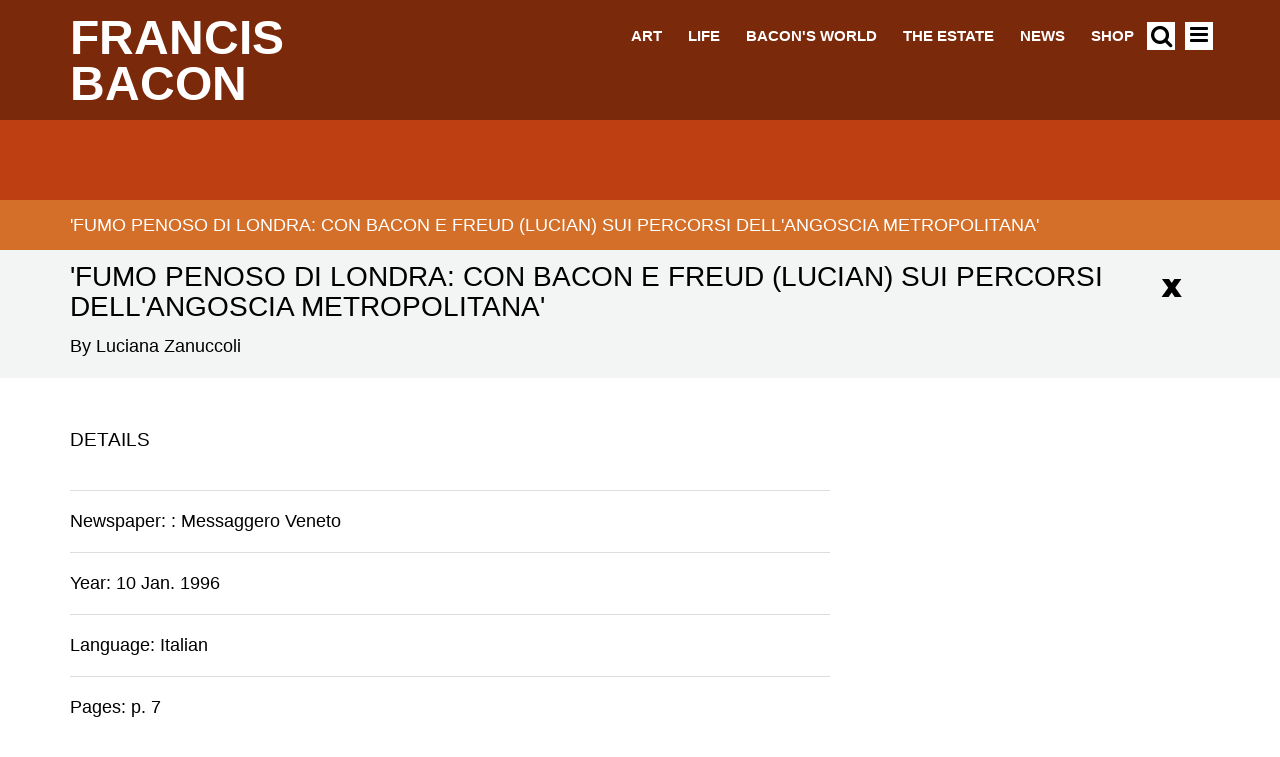

--- FILE ---
content_type: text/html; charset=UTF-8
request_url: https://www.francis-bacon.com/node/11555
body_size: 29896
content:







<!DOCTYPE html>
<html lang="en" dir="ltr" prefix="content: http://purl.org/rss/1.0/modules/content/  dc: http://purl.org/dc/terms/  foaf: http://xmlns.com/foaf/0.1/  og: http://ogp.me/ns#  rdfs: http://www.w3.org/2000/01/rdf-schema#  schema: http://schema.org/  sioc: http://rdfs.org/sioc/ns#  sioct: http://rdfs.org/sioc/types#  skos: http://www.w3.org/2004/02/skos/core#  xsd: http://www.w3.org/2001/XMLSchema# ">
  <head>
      <script>
  !function(A,n,g,u,l,a,r){A.GoogleAnalyticsObject=l,A[l]=A[l]||function(){
    (A[l].q=A[l].q||[]).push(arguments)},A[l].l=+new Date,a=n.createElement(g),
      r=n.getElementsByTagName(g)[0],a.src=u,r.parentNode.insertBefore(a,r)
  }(window,document,'script','https://www.google-analytics.com/analytics.js','ga');

  ga('create', 'UA-35036165-2');
  ga('send', 'pageview');
</script>    <meta charset="utf-8" />
<link rel="canonical" href="https://www.francis-bacon.com/node/11555" />
<meta name="Generator" content="Drupal 11 (https://www.drupal.org)" />
<meta name="MobileOptimized" content="width" />
<meta name="HandheldFriendly" content="true" />
<meta name="viewport" content="width=device-width, initial-scale=1.0" />
<link rel="icon" href="/themes/heni_francis_bacon/favicon.ico" type="image/vnd.microsoft.icon" />

    <title>&#039;Fumo penoso di Londra: con Bacon e Freud (Lucian) sui percorsi dell&#039;angoscia metropolitana&#039; | Francis Bacon</title>
    <link rel="stylesheet" media="all" href="/sites/default/files/css/css_GGrsSMxyyzLjUK-Q3ZV4a1gY5fTaejKJm_QrAPMuwHg.css?delta=0&amp;language=en&amp;theme=heni_francis_bacon&amp;include=eJxlykEOgCAMBMAPoTyJlFqhsZTERQ2_N_HqZU5TxTXtJzkrUibuHov1TLZgTFMvof4HTPkImBjSYiZIuFUexM-19e0yeQEngSLl" />
<link rel="stylesheet" media="all" href="https://cdn.jsdelivr.net/jquery.slick/1.6.0/slick.css" />
<link rel="stylesheet" media="all" href="https://cdn.jsdelivr.net/jquery.slick/1.6.0/slick-theme.css" />
<link rel="stylesheet" media="all" href="/sites/default/files/css/css_Ufpqdt3P8nVaEyRThLP0sd5MNBqqbDnwB4iQoMd1X48.css?delta=3&amp;language=en&amp;theme=heni_francis_bacon&amp;include=eJxlykEOgCAMBMAPoTyJlFqhsZTERQ2_N_HqZU5TxTXtJzkrUibuHov1TLZgTFMvof4HTPkImBjSYiZIuFUexM-19e0yeQEngSLl" />

    <script src="/themes/heni_francis_bacon/js/jquery-3.7.1.min.js?v=3.7.1"></script>

  </head>
  <body class="node-11555 anonymous-user path-node page-node-type-publication">
                  <div id="dyscrollup-btn"> Scroll up </div>
            <a href="#main-content" class="visually-hidden focusable">
      Skip to main content
    </a>
    
      <div class="dialog-off-canvas-main-canvas" data-off-canvas-main-canvas>
    
<div class="layout-container">

  <header role="banner">
      <div class="container header content-layout-modifier">
      <div class="main-menu-header-block">
  <div class="branding">
  <a href="/" title="Home" rel="home" style="color: #ffffff">Francis Bacon</a>
</div>
  <div class="main-menu-links" style="color: #ffffff">
  <a href="/art" data-drupal-link-system-path="node/55">Art</a><a href="/life" data-drupal-link-system-path="node/15">Life</a><a href="/bacons-world" data-drupal-link-system-path="node/56">Bacon&#039;s World</a><a href="/estate" data-drupal-link-system-path="node/3556">The Estate</a><a href="/news" data-drupal-link-system-path="node/3822">News</a><a href="https://shop.francis-bacon.com/">Shop</a>
</div>
  <div class="search-menu">
  <a href="/search"><i class="fa fa-search"></i></a>
</div>  <div class="hamburger-menu trigger-menu">
  <span class="line"></span>
</div></div>
<div class="nav">
<nav role="navigation" aria-labelledby="block-heni-francis-bacon-main-menu-menu" id="block-heni-francis-bacon-main-menu">
                      
    <h2 class="visually-hidden" id="block-heni-francis-bacon-main-menu-menu">Main navigation</h2>
    
  </nav>
</div>
  <div class="sidebar-menu ">
        <h2 class="sidebar-menu__header">Menu <span class="sidebar-menu__closebox"><i class="fa fa-times"></i></span></h2>
    
        <ul class="sidebar-menu__nav">
      <li class="top-level-link sidebar-menu__nav--item"><a href="/art" data-drupal-link-system-path="node/55">Art</a><ul class="sidebar_menu__nav"> <li class="sidebar-menu_link--child_item hidden"> <a href="/paintings" data-drupal-link-system-path="node/8">Paintings</a> </li><li class="sidebar-menu_link--child_item hidden"> <a href="/art/influence-inspiration" data-drupal-link-system-path="node/4626">Influence &amp; Inspiration</a> </li><li class="sidebar-menu_link--child_item hidden"> <a href="/artworks/studio" data-drupal-link-system-path="node/59">Studio</a> </li> </ul><span class="toggle-link"></span></li>
      <li class="top-level-link sidebar-menu__nav--item"><a href="/life" data-drupal-link-system-path="node/15">Life</a><ul class="sidebar_menu__nav"> <li class="sidebar-menu_link--child_item hidden"> <a href="/biography" data-drupal-link-system-path="node/3573">Biography</a> </li><li class="sidebar-menu_link--child_item hidden"> <a href="/life/family-friends-sitters" data-drupal-link-system-path="node/60">Family friends and sitters</a> </li> </ul><span class="toggle-link"></span></li>
      <li class="top-level-link sidebar-menu__nav--item"><a href="/bacons-world" data-drupal-link-system-path="node/56">Bacon&#039;s World</a><ul class="sidebar_menu__nav"> <li class="sidebar-menu_link--child_item hidden"> <a href="/publication/francis-bacon-tate-britain-11-september-2008-4-january-2009-and-two-publications" data-drupal-link-system-path="node/5407">&#039;&#039;Francis Bacon&#039; Tate Britain 11 September 2008-4 January 2009 (and two publications)&#039;</a> </li><li class="sidebar-menu_link--child_item hidden"> <a href="/publication/lost-bacon-painting-expected-fetch-ps15m" data-drupal-link-system-path="node/5704">&#039;&#039;Lost&#039; Bacon painting expected to fetch £1.5m&#039;</a> </li><li class="sidebar-menu_link--child_item hidden"> <a href="/publication/lost-bacon-be-sold-auction" data-drupal-link-system-path="node/5228">&#039;&#039;Lost&#039; Bacon to be sold at auction&#039;</a> </li><li class="sidebar-menu_link--child_item hidden"> <a href="/publication/and-moreover" data-drupal-link-system-path="node/5679">&#039;...and moreover&#039;</a> </li><li class="sidebar-menu_link--child_item hidden"> <a href="/publication/british-outsider-embraced-french-blockbuster" data-drupal-link-system-path="node/5267">&#039;A British Outsider Embraced With a French Blockbuster&#039;</a> </li><li class="sidebar-menu_link--child_item hidden"> <a href="/publication/course-severe-and-arduous-trials-bacon-beckett-and-spurious-freemasonry-early-0" data-drupal-link-system-path="node/5461">&#039;A Course of Severe and Arduous Trials&#039;: Bacon, Beckett and Spurious Freemasonry in Early Twentieth-Century Ireland</a> </li><li class="sidebar-menu_link--child_item hidden"> <a href="/publication/critics-choice-pictures" data-drupal-link-system-path="node/5498">&#039;A Critic&#039;s Choice of Pictures&#039;</a> </li><li class="sidebar-menu_link--child_item hidden"> <a href="/publication/magnificent-mischief-maker-be-francis-bacons-company-was-be-dazzled-and-confused" data-drupal-link-system-path="node/5268">&#039;A Magnificent Mischief-Maker: To be in Francis Bacon&#039;s company was to be dazzled and confused, seduced and stunned&#039;</a> </li><li class="sidebar-menu_link--child_item hidden"> <a href="/publication/new-york-letter-francis-bacon" data-drupal-link-system-path="node/5542">&#039;A New York letter: Francis Bacon&#039;</a> </li><li class="sidebar-menu_link--child_item hidden"> <a href="/publication/note-development-francis-bacons-painting" data-drupal-link-system-path="node/4227">&#039;A Note on the Development of Francis Bacon&#039;s Painting&#039;</a> </li><li class="sidebar-menu_link--child_item hidden"> <a href="/publication/question-attribution" data-drupal-link-system-path="node/5192">&#039;A Question of Attribution&#039;</a> </li><li class="sidebar-menu_link--child_item hidden"> <a href="/publication/school-or-not-school" data-drupal-link-system-path="node/6001">&#039;A School or Not a School&#039;</a> </li><li class="sidebar-menu_link--child_item hidden"> <a href="/publication/soho-soul-made-wild-brushstrokes" data-drupal-link-system-path="node/5362">&#039;A Soho soul made of wild brushstrokes&#039;</a> </li><li class="sidebar-menu_link--child_item hidden"> <a href="/publication/trail-human-presence-some-early-paintings-francis-bacon" data-drupal-link-system-path="node/5181">&#039;A Trail of Human Presence: On Some Early Paintings of Francis Bacon&#039;</a> </li><li class="sidebar-menu_link--child_item hidden"> <a href="/publication/brush-ebullient-despair" data-drupal-link-system-path="node/5658">&#039;A brush with ebullient despair&#039;</a> </li><li class="sidebar-menu_link--child_item hidden"> <a href="/publication/critic-saves-his-bacon" data-drupal-link-system-path="node/5981">&#039;A critic saves his Bacon&#039;</a> </li><li class="sidebar-menu_link--child_item hidden"> <a href="/publication/dark-prophet" data-drupal-link-system-path="node/5939">&#039;A dark prophet&#039;</a> </li><li class="sidebar-menu_link--child_item hidden"> <a href="/publication/genius-i-say-rotten" data-drupal-link-system-path="node/5667">&#039;A genius? I say rotten&#039;</a> </li><li class="sidebar-menu_link--child_item hidden"> <a href="/publication/master-deep-disquiet" data-drupal-link-system-path="node/5664">&#039;A master of deep disquiet&#039;</a> </li><li class="sidebar-menu_link--child_item hidden"> <a href="/publication/mind-fire" data-drupal-link-system-path="node/5492">&#039;A mind on fire&#039;</a> </li><li class="sidebar-menu_link--child_item hidden"> <a href="/publication/random-view-london-pleasures" data-drupal-link-system-path="node/5651">&#039;A random view of London pleasures&#039;</a> </li><li class="sidebar-menu_link--child_item hidden"> <a href="/publication/range-loners" data-drupal-link-system-path="node/5197">&#039;A range of loners&#039;</a> </li><li class="sidebar-menu_link--child_item hidden"> <a href="/publication/vision-truth-behind-mask" data-drupal-link-system-path="node/5691">&#039;A vision of the truth behind the mask&#039;</a> </li><li class="sidebar-menu_link--child_item hidden"> <a href="/publication/academy-myths-and-private-images" data-drupal-link-system-path="node/5724">&#039;Academic Myths and Private Images&#039;</a> </li><li class="sidebar-menu_link--child_item hidden"> <a href="/publication/all-pulsations-person" data-drupal-link-system-path="node/5953">&#039;All the pulsations of a person&#039;</a> </li><li class="sidebar-menu_link--child_item hidden"> <a href="/publication/ambivalent-homecomings-louis-le-brocquy-francis-bacon-and-mechanics-canonization" data-drupal-link-system-path="node/5415">&#039;Ambivalent Homecomings: Louis le Brocquy, Francis Bacon and the Mechanics of Canonization&#039;</a> </li><li class="sidebar-menu_link--child_item hidden"> <a href="/publication/interview-clement-greenberg" data-drupal-link-system-path="node/5390">&#039;An interview with Clement Greenberg&#039;</a> </li><li class="sidebar-menu_link--child_item hidden"> <a href="/publication/animal-houses" data-drupal-link-system-path="node/5201">&#039;Animal houses&#039;</a> </li><li class="sidebar-menu_link--child_item hidden"> <a href="/publication/another-look-bacon-newfound-canvases-shed-more-light-master" data-drupal-link-system-path="node/5271">&#039;Another Look at Bacon: Newfound Canvases Shed More Light on a Master&#039;</a> </li><li class="sidebar-menu_link--child_item hidden"> <a href="/publication/any-way-you-slice-it" data-drupal-link-system-path="node/5783">&#039;Any way that you slice it&#039;</a> </li><li class="sidebar-menu_link--child_item hidden"> <a href="/publication/apparitions-evil-mr-francis-bacons-new-paintings" data-drupal-link-system-path="node/5484">&#039;Apparitions of evil: Mr. Francis Bacon&#039;s new paintings&#039;</a> </li><li class="sidebar-menu_link--child_item hidden"> <a href="/publication/around-galleries" data-drupal-link-system-path="node/5681">&#039;Around the galleries&#039;</a> </li><li class="sidebar-menu_link--child_item hidden"> <a href="/publication/art-dispatch-europe-dusseldorf-francis-bacon" data-drupal-link-system-path="node/6034">&#039;Art Dispatch from Europe: Düsseldorf. Francis Bacon&#039;</a> </li><li class="sidebar-menu_link--child_item hidden"> <a href="/publication/art-review-francis-bacon" data-drupal-link-system-path="node/5273">&#039;Art In Review: Francis Bacon&#039;</a> </li><li class="sidebar-menu_link--child_item hidden"> <a href="/publication/art-stars-and-plasters-wounds-why-have-there-been-no-great-irish-artists" data-drupal-link-system-path="node/5890">&#039;Art Stars and Plasters on the Wounds: Why Have There Been No Great Irish Artists?&#039;</a> </li><li class="sidebar-menu_link--child_item hidden"> <a href="/publication/art-and-artists" data-drupal-link-system-path="node/5304">&#039;Art and Artists&#039;</a> </li><li class="sidebar-menu_link--child_item hidden"> <a href="/publication/art-and-artists-james-tissot-vulgar-society" data-drupal-link-system-path="node/5302">&#039;Art and Artists: James Tissot Vulgar Society&#039;</a> </li><li class="sidebar-menu_link--child_item hidden"> <a href="/publication/art-attack-portrait-bacons-violent-lover-auction" data-drupal-link-system-path="node/5495">&#039;Art attack: Portrait of Bacon&#039;s violent lover for auction&#039;</a> </li><li class="sidebar-menu_link--child_item hidden"> <a href="/publication/art-exhibitions-mr-francis-bacon" data-drupal-link-system-path="node/5477">&#039;Art exhibitions: Mr. Francis Bacon&#039;</a> </li><li class="sidebar-menu_link--child_item hidden"> <a href="/publication/art-house" data-drupal-link-system-path="node/5974">&#039;Art house&#039;</a> </li><li class="sidebar-menu_link--child_item hidden"> <a href="/publication/art-london-paintings-pleasant-and-unpleasant-francis-bacon-studies" data-drupal-link-system-path="node/5471">&#039;Art in London: Paintings, Pleasant and Unpleasant: Francis Bacon Studies&#039;</a> </li><li class="sidebar-menu_link--child_item hidden"> <a href="/publication/art-modern-manner" data-drupal-link-system-path="node/5732">&#039;Art in the modern manner&#039;</a> </li><li class="sidebar-menu_link--child_item hidden"> <a href="/publication/art-modern-manner-1" data-drupal-link-system-path="node/5740">&#039;Art in the modern manner&#039;</a> </li><li class="sidebar-menu_link--child_item hidden"> <a href="/publication/art-modern-manner-0" data-drupal-link-system-path="node/5739">&#039;Art in the modern manner&#039;</a> </li><li class="sidebar-menu_link--child_item hidden"> <a href="/publication/art-modern-manner-2" data-drupal-link-system-path="node/5741">&#039;Art in the modern manner&#039;</a> </li><li class="sidebar-menu_link--child_item hidden"> <a href="/publication/art-news-london-francis-bacon" data-drupal-link-system-path="node/5401">&#039;Art news from London: Francis Bacon&#039;</a> </li><li class="sidebar-menu_link--child_item hidden"> <a href="/publication/art-news-los-angeles-bacon-bloom-los-angeles-group" data-drupal-link-system-path="node/5403">&#039;Art news from Los Angeles: Bacon, Bloom; Los Angeles group&#039;</a> </li><li class="sidebar-menu_link--child_item hidden"> <a href="/publication/art-new-francis-bacon-met" data-drupal-link-system-path="node/5248">&#039;Art of a New Francis Bacon Is at Met&#039;</a> </li><li class="sidebar-menu_link--child_item hidden"> <a href="/publication/art" data-drupal-link-system-path="node/5258">&#039;Art&#039;</a> </li><li class="sidebar-menu_link--child_item hidden"> <a href="/publication/art-death-and-immortality-over-naked-lunch" data-drupal-link-system-path="node/5373">&#039;Art, death and immortality over a naked lunch’</a> </li><li class="sidebar-menu_link--child_item hidden"> <a href="/publication/art-13-new-works-francis-bacon" data-drupal-link-system-path="node/5255">&#039;Art: 13 New Works By Francis Bacon&#039;</a> </li><li class="sidebar-menu_link--child_item hidden"> <a href="/publication/art-recent-paintings-francis-bacon" data-drupal-link-system-path="node/5256">&#039;Art: Recent Paintings By Francis Bacon&#039;</a> </li><li class="sidebar-menu_link--child_item hidden"> <a href="/publication/artist-bleak-vision-composer-mystical-faith" data-drupal-link-system-path="node/5214">&#039;Artist of bleak vision, composer of mystical faith&#039;</a> </li><li class="sidebar-menu_link--child_item hidden"> <a href="/publication/artist-remanded" data-drupal-link-system-path="node/5521">&#039;Artist remanded&#039;</a> </li><li class="sidebar-menu_link--child_item hidden"> <a href="/publication/artist-who-mapped-out-hell" data-drupal-link-system-path="node/5340">&#039;Artist who mapped out hell&#039;</a> </li><li class="sidebar-menu_link--child_item hidden"> <a href="/publication/artists-anniversary-marked" data-drupal-link-system-path="node/5929">&#039;Artist&#039;s anniversary marked&#039;</a> </li><li class="sidebar-menu_link--child_item hidden"> <a href="/publication/artists-despair" data-drupal-link-system-path="node/5711">&#039;Artists of despair&#039;</a> </li><li class="sidebar-menu_link--child_item hidden"> <a href="/publication/1424-million-triptych-most-expensive-artwork-ever-sold-auction" data-drupal-link-system-path="node/5276">&#039;At $142.4 Million, Triptych Is the Most Expensive Artwork Ever Sold at an Auction&#039;</a> </li><li class="sidebar-menu_link--child_item hidden"> <a href="/publication/galleries" data-drupal-link-system-path="node/5307">&#039;At the Galleries&#039;</a> </li><li class="sidebar-menu_link--child_item hidden"> <a href="/publication/galleries-0" data-drupal-link-system-path="node/5308">&#039;At the Galleries&#039;</a> </li><li class="sidebar-menu_link--child_item hidden"> <a href="/publication/galleries-bacon-sees-us" data-drupal-link-system-path="node/5330">&#039;At the Galleries: As Bacon Sees Us&#039;</a> </li><li class="sidebar-menu_link--child_item hidden"> <a href="/publication/galleries-bacon-and-sironi" data-drupal-link-system-path="node/5312">&#039;At the Galleries: Bacon and Sironi&#039;</a> </li><li class="sidebar-menu_link--child_item hidden"> <a href="/publication/galleries-francis-bacon" data-drupal-link-system-path="node/5311">&#039;At the Galleries: Francis Bacon&#039;</a> </li><li class="sidebar-menu_link--child_item hidden"> <a href="/publication/galleries-nightmare" data-drupal-link-system-path="node/5306">&#039;At the Galleries: Nightmare&#039;</a> </li><li class="sidebar-menu_link--child_item hidden"> <a href="/publication/galleries-trio" data-drupal-link-system-path="node/5309">&#039;At the Galleries: Trio&#039;</a> </li><li class="sidebar-menu_link--child_item hidden"> <a href="/publication/galleries-vertebrate" data-drupal-link-system-path="node/5310">&#039;At the Galleries: Vertebrate&#039;</a> </li><li class="sidebar-menu_link--child_item hidden"> <a href="/publication/lefevre" data-drupal-link-system-path="node/4243">&#039;At the Lefevre&#039;</a> </li><li class="sidebar-menu_link--child_item hidden"> <a href="/publication/auerbach-bacon-and-smith" data-drupal-link-system-path="node/5405">&#039;Auerbach, Bacon and Smith&#039;</a> </li><li class="sidebar-menu_link--child_item hidden"> <a href="/publication/authenticity-bacon-self-portrait" data-drupal-link-system-path="node/5701">&#039;Authenticity of Bacon self-portrait&#039;</a> </li><li class="sidebar-menu_link--child_item hidden"> <a href="/publication/bacon-blackmailed-art-gallery-owner-court-told-dispute-over-ps100m-fees" data-drupal-link-system-path="node/5986">&#039;Bacon &#039;blackmailed&#039; by art gallery owner, court is told in dispute over £100m fees&#039;</a> </li><li class="sidebar-menu_link--child_item hidden"> <a href="/publication/bacon-ii" data-drupal-link-system-path="node/5614">&#039;Bacon - II&#039;</a> </li><li class="sidebar-menu_link--child_item hidden"> <a href="/publication/bacon-goes-moscow" data-drupal-link-system-path="node/5777">&#039;Bacon Goes To Moscow&#039;</a> </li><li class="sidebar-menu_link--child_item hidden"> <a href="/publication/bacon-picasso-au-nom-du-pair" data-drupal-link-system-path="node/5840">&#039;Bacon Picasso: Au Nom du Pair&#039;</a> </li><li class="sidebar-menu_link--child_item hidden"> <a href="/publication/bacon-and-bourgeois-save-biennale-leave-olive-pickle" data-drupal-link-system-path="node/5997">&#039;Bacon and Bourgeois Save the Biennale: But Leave the Olive in a Pickle&#039; </a> </li><li class="sidebar-menu_link--child_item hidden"> <a href="/publication/bacon-and-giacometti-likeness-and-difference" data-drupal-link-system-path="node/6002">&#039;Bacon and Giacometti: Likeness and Difference&#039;</a> </li><li class="sidebar-menu_link--child_item hidden"> <a href="/publication/bacon-and-moore-again-powerful-relation" data-drupal-link-system-path="node/5508">&#039;Bacon and Moore again in Powerful Relation&#039;</a> </li><li class="sidebar-menu_link--child_item hidden"> <a href="/publication/bacon-assessed" data-drupal-link-system-path="node/5682">&#039;Bacon assessed&#039;</a> </li><li class="sidebar-menu_link--child_item hidden"> <a href="/publication/bacon-dripping-confidence" data-drupal-link-system-path="node/5861">&#039;Bacon dripping with confidence&#039;</a> </li><li class="sidebar-menu_link--child_item hidden"> <a href="/publication/bacon-estate-trying-it-court-told" data-drupal-link-system-path="node/5983">&#039;Bacon estate is &#039;trying it on&#039; court is told&#039;</a> </li><li class="sidebar-menu_link--child_item hidden"> <a href="/publication/bacon-estate-sues-art-dealer" data-drupal-link-system-path="node/5797">&#039;Bacon estate sues art dealer&#039;</a> </li><li class="sidebar-menu_link--child_item hidden"> <a href="/publication/bacon-falls-violently-love" data-drupal-link-system-path="node/5698">&#039;Bacon falls violently in love&#039;</a> </li><li class="sidebar-menu_link--child_item hidden"> <a href="/publication/bacon-figure-may-be-ps15m" data-drupal-link-system-path="node/5199">&#039;Bacon figure may be £1.5m&#039;</a> </li><li class="sidebar-menu_link--child_item hidden"> <a href="/publication/bacon-film-hit-dispute-over-who-owns-artists-words" data-drupal-link-system-path="node/5695">&#039;Bacon film hit by dispute over who owns artist&#039;s words&#039;</a> </li><li class="sidebar-menu_link--child_item hidden"> <a href="/publication/bacon-fortune-left-companion" data-drupal-link-system-path="node/5904">&#039;Bacon fortune is left to companion&#039;</a> </li><li class="sidebar-menu_link--child_item hidden"> <a href="/publication/francis-bacon-gave-secret-4m-beloved-banker" data-drupal-link-system-path="node/5813">&#039;Bacon gave secret $4m to beloved banker&#039;</a> </li><li class="sidebar-menu_link--child_item hidden"> <a href="/publication/bacon-hangs-his-favourites" data-drupal-link-system-path="node/5338">&#039;Bacon hangs his favourites&#039;</a> </li><li class="sidebar-menu_link--child_item hidden"> <a href="/publication/bacon-new-york" data-drupal-link-system-path="node/5506">&#039;Bacon in New York&#039;</a> </li><li class="sidebar-menu_link--child_item hidden"> <a href="/publication/bacon-paris" data-drupal-link-system-path="node/5715">&#039;Bacon in Paris&#039;</a> </li><li class="sidebar-menu_link--child_item hidden"> <a href="/publication/bacon-close-focus" data-drupal-link-system-path="node/5566">&#039;Bacon in close focus&#039;</a> </li><li class="sidebar-menu_link--child_item hidden"> <a href="/publication/bacon-leaves-ps10m-fortune-friend" data-drupal-link-system-path="node/5677">&#039;Bacon leaves £10m fortune to friend&#039;</a> </li><li class="sidebar-menu_link--child_item hidden"> <a href="/publication/bacon-left-his-best-friend-ps11m-fortune-so-where-has-it-all-gone" data-drupal-link-system-path="node/6028">&#039;Bacon left his best friend an £11m fortune. So where has it all gone?&#039;</a> </li><li class="sidebar-menu_link--child_item hidden"> <a href="/publication/bacon-not-artist-his-self-portrait" data-drupal-link-system-path="node/5674">&#039;Bacon not artist of his &#039;self-portrait&#039;?&#039;</a> </li><li class="sidebar-menu_link--child_item hidden"> <a href="/publication/bacon-painting-auction-record" data-drupal-link-system-path="node/5657">&#039;Bacon painting in auction record&#039;</a> </li><li class="sidebar-menu_link--child_item hidden"> <a href="/publication/bacon-painting-settles-ps680000-tax-demand" data-drupal-link-system-path="node/5719">&#039;Bacon painting settles £680,000 tax demand&#039;</a> </li><li class="sidebar-menu_link--child_item hidden"> <a href="/publication/bacon-papal-portrait-sells-record-ps14m" data-drupal-link-system-path="node/5757">&#039;Bacon papal portrait sells for record £14m&#039;</a> </li><li class="sidebar-menu_link--child_item hidden"> <a href="/publication/bacon-record-tops-ps39m-british-night-out" data-drupal-link-system-path="node/5649">&#039;Bacon record tops £3.9m on a British night out&#039;</a> </li><li class="sidebar-menu_link--child_item hidden"> <a href="/publication/bacon-reigns-spain" data-drupal-link-system-path="node/6025">&#039;Bacon reigns in Spain&#039;</a> </li><li class="sidebar-menu_link--child_item hidden"> <a href="/publication/bacon-saved" data-drupal-link-system-path="node/5333">&#039;Bacon saved&#039;</a> </li><li class="sidebar-menu_link--child_item hidden"> <a href="/publication/bacon-tops-sothebys-art-auction" data-drupal-link-system-path="node/5718">&#039;Bacon tops Sotheby&#039;s art auction&#039;</a> </li><li class="sidebar-menu_link--child_item hidden"> <a href="/publication/bacon-triptych-sets-sale-record" data-drupal-link-system-path="node/5234">&#039;Bacon triptych sets sale record&#039;</a> </li><li class="sidebar-menu_link--child_item hidden"> <a href="/publication/bacon-wanted-bin-these-bits-and-bobs-last-night-they-sold-ps11m" data-drupal-link-system-path="node/5793">&#039;Bacon wanted to bin these &#039;bits and bobs&#039; - last night they sold for £1.1m&#039;</a> </li><li class="sidebar-menu_link--child_item hidden"> <a href="/publication/bacons-black-triptychs" data-drupal-link-system-path="node/4219">&#039;Bacon&#039;s &quot;Black&quot; Triptychs&#039;</a> </li><li class="sidebar-menu_link--child_item hidden"> <a href="/publication/bacons-worthless-gift-fetch-ps2m" data-drupal-link-system-path="node/5756">&#039;Bacon&#039;s &#039;worthless&#039; gift to fetch £2m&#039;</a> </li><li class="sidebar-menu_link--child_item hidden"> <a href="/publication/bacons-course" data-drupal-link-system-path="node/5998">&#039;Bacon&#039;s Course&#039;</a> </li><li class="sidebar-menu_link--child_item hidden"> <a href="/publication/bacons-bleak-look-business-growing-old" data-drupal-link-system-path="node/5809">&#039;Bacon&#039;s bleak look at the business of growing old&#039;</a> </li><li class="sidebar-menu_link--child_item hidden"> <a href="/publication/bacons-estate-trying-it" data-drupal-link-system-path="node/5800">&#039;Bacon&#039;s estate &#039;is trying it on&#039;&#039;</a> </li><li class="sidebar-menu_link--child_item hidden"> <a href="/publication/bacons-got-guts" data-drupal-link-system-path="node/5232">&#039;Bacon&#039;s got the guts&#039;</a> </li><li class="sidebar-menu_link--child_item hidden"> <a href="/publication/bacons-letters-sutherland" data-drupal-link-system-path="node/6047">&#039;Bacon&#039;s letters to Sutherland&#039;</a> </li><li class="sidebar-menu_link--child_item hidden"> <a href="/publication/bacons-meal-ticket-goes-sale" data-drupal-link-system-path="node/5706">&#039;Bacon&#039;s meal ticket goes on sale&#039;</a> </li><li class="sidebar-menu_link--child_item hidden"> <a href="/publication/bacons-rare-portraits-female-lover-go-auction" data-drupal-link-system-path="node/5430">&#039;Bacon&#039;s rare portraits of female lover go to auction&#039;</a> </li><li class="sidebar-menu_link--child_item hidden"> <a href="/publication/bacons-screaming-pope-sale" data-drupal-link-system-path="node/5954">&#039;Bacon&#039;s screaming pope for sale&#039;</a> </li><li class="sidebar-menu_link--child_item hidden"> <a href="/publication/bacons-theatre-absurd" data-drupal-link-system-path="node/5438">&#039;Bacon&#039;s theatre of the absurd&#039;</a> </li><li class="sidebar-menu_link--child_item hidden"> <a href="/publication/bacons-works-despair-fetch-six-figures" data-drupal-link-system-path="node/5950">&#039;Bacon&#039;s works on despair fetch six figures&#039;</a> </li><li class="sidebar-menu_link--child_item hidden"> <a href="/publication/bacon-half-baked" data-drupal-link-system-path="node/5424">&#039;Bacon, Half-Baked&#039;</a> </li><li class="sidebar-menu_link--child_item hidden"> <a href="/publication/bacon-white-de-maistre-and-reds-topped-desk" data-drupal-link-system-path="node/5212">&#039;Bacon, White, de Maistre and a reds-topped desk&#039;</a> </li><li class="sidebar-menu_link--child_item hidden"> <a href="/publication/baconmoore-flesh-and-bone" data-drupal-link-system-path="node/5978">&#039;Bacon/Moore: Flesh and Bone&#039;</a> </li><li class="sidebar-menu_link--child_item hidden"> <a href="/publication/bacon-mystery-east" data-drupal-link-system-path="node/6022">&#039;Bacon: a mystery in the East&#039;</a> </li><li class="sidebar-menu_link--child_item hidden"> <a href="/publication/bacon-rough-guide" data-drupal-link-system-path="node/5970">&#039;Bacon: the rough guide&#039;</a> </li><li class="sidebar-menu_link--child_item hidden"> <a href="/publication/beaux-arts-gallery-studies-movement-mr-wirth-miller" data-drupal-link-system-path="node/5479">&#039;Beaux Arts Gallery: studies of movement with Mr. Wirth-Miller&#039;</a> </li><li class="sidebar-menu_link--child_item hidden"> <a href="/publication/bed-or-dais" data-drupal-link-system-path="node/5397">&#039;Bed or dais&#039;</a> </li><li class="sidebar-menu_link--child_item hidden"> <a href="/publication/best-british-bacon-russian-art-show" data-drupal-link-system-path="node/5870">&#039;Best of British Bacon in Russian art show&#039;</a> </li><li class="sidebar-menu_link--child_item hidden"> <a href="/publication/books-gilles-deleuze-francis-bacon" data-drupal-link-system-path="node/5762">&#039;Books&#039;</a> </li><li class="sidebar-menu_link--child_item hidden"> <a href="/publication/books-interviews-francis-bacon-1962-1979" data-drupal-link-system-path="node/5764">&#039;Books: Interviews with Francis Bacon 1962-1979&#039;</a> </li><li class="sidebar-menu_link--child_item hidden"> <a href="/publication/books-interviews-francis-bacon" data-drupal-link-system-path="node/6032">&#039;Books: Interviews with Francis Bacon&#039;</a> </li><li class="sidebar-menu_link--child_item hidden"> <a href="/publication/bring-bacon-home-art-world-continues-neglect-our-native-genius" data-drupal-link-system-path="node/5693">&#039;Bring Bacon home: The art world continues to neglect our native genius&#039;</a> </li><li class="sidebar-menu_link--child_item hidden"> <a href="/publication/british-stars-and-scythian-gold" data-drupal-link-system-path="node/5334">&#039;British stars and Scythian gold&#039;</a> </li><li class="sidebar-menu_link--child_item hidden"> <a href="/publication/briton-speaks-about-pain-and-painting" data-drupal-link-system-path="node/5250">&#039;Briton Speaks About Pain and Painting&#039;</a> </li><li class="sidebar-menu_link--child_item hidden"> <a href="/publication/brushes-bottle" data-drupal-link-system-path="node/5526">&#039;Brushes with the Bottle&#039;</a> </li><li class="sidebar-menu_link--child_item hidden"> <a href="/publication/brushes-soldiery-canvas" data-drupal-link-system-path="node/5931">&#039;Brushes with the soldiery of the canvas&#039;</a> </li><li class="sidebar-menu_link--child_item hidden"> <a href="/publication/buyers-stampede-bleak-bacons" data-drupal-link-system-path="node/6019">&#039;Buyers stampede for &#039;bleak&#039; Bacons&#039;</a> </li><li class="sidebar-menu_link--child_item hidden"> <a href="/publication/capital-deposit-north-border" data-drupal-link-system-path="node/5699">&#039;Capital deposit north of the border&#039;</a> </li><li class="sidebar-menu_link--child_item hidden"> <a href="/publication/carcasses-and-crucifixes" data-drupal-link-system-path="node/5661">&#039;Carcasses and crucifixes&#039;</a> </li><li class="sidebar-menu_link--child_item hidden"> <a href="/publication/chaos-theory" data-drupal-link-system-path="node/5611">&#039;Chaos theory&#039;</a> </li><li class="sidebar-menu_link--child_item hidden"> <a href="/publication/claim-bacon" data-drupal-link-system-path="node/5775">&#039;Claim for Bacon&#039;</a> </li><li class="sidebar-menu_link--child_item hidden"> <a href="/publication/classic-bacon-triptych-could-fetch-record-ps35m" data-drupal-link-system-path="node/5490">&#039;Classic Bacon: Triptych could fetch record £35m&#039;</a> </li><li class="sidebar-menu_link--child_item hidden"> <a href="/publication/collecting-signature-tune" data-drupal-link-system-path="node/5524">&#039;Collecting: Signature tune&#039;</a> </li><li class="sidebar-menu_link--child_item hidden"> <a href="/publication/crisis-paint" data-drupal-link-system-path="node/5146">&#039;Crisis in Paint&#039;</a> </li><li class="sidebar-menu_link--child_item hidden"> <a href="/publication/cross-currents" data-drupal-link-system-path="node/5589">&#039;Cross-currents&#039;</a> </li><li class="sidebar-menu_link--child_item hidden"> <a href="/publication/current-and-forthcoming-exhibitions-london-3" data-drupal-link-system-path="node/5846">&#039;Current and Forthcoming Exhibitions: London&#039;</a> </li><li class="sidebar-menu_link--child_item hidden"> <a href="/publication/current-and-forthcoming-exhibitions-london-4" data-drupal-link-system-path="node/5848">&#039;Current and Forthcoming Exhibitions: London&#039;</a> </li><li class="sidebar-menu_link--child_item hidden"> <a href="/publication/current-and-forthcoming-exhibitions-london" data-drupal-link-system-path="node/4968">&#039;Current and Forthcoming Exhibitions: London&#039;</a> </li><li class="sidebar-menu_link--child_item hidden"> <a href="/publication/current-and-forthcoming-exhibitions-london-1" data-drupal-link-system-path="node/4972">&#039;Current and Forthcoming Exhibitions: London&#039;</a> </li><li class="sidebar-menu_link--child_item hidden"> <a href="/publication/current-and-forthcoming-exhibitions-london-2" data-drupal-link-system-path="node/5844">&#039;Current and Forthcoming Exhibitions: London&#039;</a> </li><li class="sidebar-menu_link--child_item hidden"> <a href="/publication/current-and-forthcoming-exhibitions-london-0" data-drupal-link-system-path="node/4969">&#039;Current and Forthcoming Exhibitions: London&#039;</a> </li><li class="sidebar-menu_link--child_item hidden"> <a href="/publication/current-and-forthcoming-exhibitions-switzerland" data-drupal-link-system-path="node/5850">&#039;Current and Forthcoming Exhibitions: Switzerland&#039;</a> </li><li class="sidebar-menu_link--child_item hidden"> <a href="/publication/current-shows-and-comments-if-winter-comes" data-drupal-link-system-path="node/5725">&#039;Current shows and comments: &quot;If winter comes...&quot;&#039;</a> </li><li class="sidebar-menu_link--child_item hidden"> <a href="/publication/current-shows-and-comments-bit-chiffon" data-drupal-link-system-path="node/5551">&#039;Current shows and comments: A bit of chiffon&#039;</a> </li><li class="sidebar-menu_link--child_item hidden"> <a href="/publication/current-shows-and-comments-significance-word" data-drupal-link-system-path="node/5550">&#039;Current shows and comments: On the significance of a word&#039;</a> </li><li class="sidebar-menu_link--child_item hidden"> <a href="/publication/current-shows-and-comments-dark-light-enough-francis-bacon-marlborough" data-drupal-link-system-path="node/5582">&#039;Current shows and comments: The Dark is Light Enough: Francis Bacon at the Marlborough&#039;</a> </li><li class="sidebar-menu_link--child_item hidden"> <a href="/publication/current-shows-and-comments-academic-challenge" data-drupal-link-system-path="node/5552">&#039;Current shows and comments: The academic challenge&#039;</a> </li><li class="sidebar-menu_link--child_item hidden"> <a href="/publication/damien-hirst-francis-bacon" data-drupal-link-system-path="node/5083">&#039;Damien Hirst - Francis Bacon&#039;</a> </li><li class="sidebar-menu_link--child_item hidden"> <a href="/publication/dealer-snatched-bacon-paintings-away" data-drupal-link-system-path="node/5239">&#039;Dealer &#039;snatched Bacon paintings away&#039;&#039;</a> </li><li class="sidebar-menu_link--child_item hidden"> <a href="/publication/deleuze-gilles-francis-bacon-logic-sensation" data-drupal-link-system-path="node/5887">&#039;Deleuze, Gilles. Francis Bacon: The Logic of Sensation&#039;</a> </li><li class="sidebar-menu_link--child_item hidden"> <a href="/publication/demons-and-beefcake-other-side-bacon-sadomasochism-and-shoplifting-sprees-bacons-legacy" data-drupal-link-system-path="node/5494">&#039;Demons and beefcake - the other side of Bacon / Sadomasochism and shoplifting sprees: Bacon&#039;s legacy revisited&#039;</a> </li><li class="sidebar-menu_link--child_item hidden"> <a href="/publication/disputed-bacon-artworks-go-display" data-drupal-link-system-path="node/5231">&#039;Disputed Bacon artworks go on display&#039;</a> </li><li class="sidebar-menu_link--child_item hidden"> <a href="/publication/disturbed-ground-francis-bacon-traumatic-memory-and-gothic" data-drupal-link-system-path="node/5947">&#039;Disturbed Ground: Francis Bacon, Traumatic Memory and the Gothic&#039;</a> </li><li class="sidebar-menu_link--child_item hidden"> <a href="/publication/diving-deep-darkness" data-drupal-link-system-path="node/5680">&#039;Diving deep into darkness&#039;</a> </li><li class="sidebar-menu_link--child_item hidden"> <a href="/publication/donation-coup-ireland" data-drupal-link-system-path="node/5927">&#039;Donation a coup for Ireland&#039;</a> </li><li class="sidebar-menu_link--child_item hidden"> <a href="/publication/eerie-resonance-moore-and-bacon-capture-savage-dignity" data-drupal-link-system-path="node/5811">&#039;Eerie resonance as Moore and Bacon capture a savage dignity&#039;</a> </li><li class="sidebar-menu_link--child_item hidden"> <a href="/publication/english-contemporary-art" data-drupal-link-system-path="node/5907">&#039;English Contemporary Art&#039;</a> </li><li class="sidebar-menu_link--child_item hidden"> <a href="/publication/et-bacon-se-mit-danser" data-drupal-link-system-path="node/5839">&#039;Et Bacon se mit à danser&#039;</a> </li><li class="sidebar-menu_link--child_item hidden"> <a href="/publication/european-painting-la-grab-bag-well-worn-issues" data-drupal-link-system-path="node/5768">&#039;European painting in LA: A grab bag of well-worn issues&#039;</a> </li><li class="sidebar-menu_link--child_item hidden"> <a href="/publication/evaluating-artists" data-drupal-link-system-path="node/5685">&#039;Evaluating artists&#039;</a> </li><li class="sidebar-menu_link--child_item hidden"> <a href="/publication/evolution-maverick-genius" data-drupal-link-system-path="node/5692">&#039;Evolution of a maverick genius&#039;</a> </li><li class="sidebar-menu_link--child_item hidden"> <a href="/publication/ex-convict-gets-spoils-bacons-ps30m-legacy" data-drupal-link-system-path="node/5751">&#039;Ex-convict gets the spoils of Bacon&#039;s £30m legacy&#039;</a> </li><li class="sidebar-menu_link--child_item hidden"> <a href="/publication/excavations-artists-studio" data-drupal-link-system-path="node/5569">&#039;Excavations in the artist&#039;s studio&#039;</a> </li><li class="sidebar-menu_link--child_item hidden"> <a href="/publication/exhibition-reviews-baconpicasso-paris" data-drupal-link-system-path="node/4995">&#039;Exhibition Reviews: Bacon/Picasso: Paris&#039;</a> </li><li class="sidebar-menu_link--child_item hidden"> <a href="/publication/exhibition-reviews-bacon-hirst-london" data-drupal-link-system-path="node/4996">&#039;Exhibition Reviews: Bacon; Hirst: London&#039;</a> </li><li class="sidebar-menu_link--child_item hidden"> <a href="/publication/exhibition-reviews-edinburgh-and-luxembourg-school-london" data-drupal-link-system-path="node/4987">&#039;Exhibition Reviews: Edinburgh and Luxembourg: The School of London&#039;</a> </li><li class="sidebar-menu_link--child_item hidden"> <a href="/publication/exhibition-reviews-evil-turin" data-drupal-link-system-path="node/4989">&#039;Exhibition Reviews: Evil: Turin&#039;</a> </li><li class="sidebar-menu_link--child_item hidden"> <a href="/publication/exhibition-reviews-francis-bacon-norwich-wisconsin-and-buffalo" data-drupal-link-system-path="node/4991">&#039;Exhibition Reviews: Francis Bacon: Norwich, Wisconsin and Buffalo&#039;</a> </li><li class="sidebar-menu_link--child_item hidden"> <a href="/publication/exhibition-reviews-francis-bacon-vienna-and-basel" data-drupal-link-system-path="node/4994">&#039;Exhibition Reviews: Francis Bacon: Vienna and Basel&#039;</a> </li><li class="sidebar-menu_link--child_item hidden"> <a href="/publication/exhibition-reviews-london-francis-bacon" data-drupal-link-system-path="node/4977">&#039;Exhibition Reviews: London: Francis Bacon&#039;</a> </li><li class="sidebar-menu_link--child_item hidden"> <a href="/publication/exhibition-reviews-new-york-winter-painting-exhibitions" data-drupal-link-system-path="node/4982">&#039;Exhibition Reviews: New York: Winter painting exhibitions&#039;</a> </li><li class="sidebar-menu_link--child_item hidden"> <a href="/publication/exhibition-reviews-paris-and-munich-francis-bacon" data-drupal-link-system-path="node/4980">&#039;Exhibition Reviews: Paris and Munich: Francis Bacon&#039;</a> </li><li class="sidebar-menu_link--child_item hidden"> <a href="/publication/exhibition-reviews-sao-paulo-1998-bienal" data-drupal-link-system-path="node/4984">&#039;Exhibition Reviews: São Paulo: The 1998 Bienal&#039;</a> </li><li class="sidebar-menu_link--child_item hidden"> <a href="/publication/exhibitions" data-drupal-link-system-path="node/6036">&#039;Exhibitions&#039;</a> </li><li class="sidebar-menu_link--child_item hidden"> <a href="/publication/exhibitions-francis-bacon-dublin-and-compton-verney" data-drupal-link-system-path="node/4997">&#039;Exhibitions: Francis Bacon: Dublin and Compton Verney&#039;</a> </li><li class="sidebar-menu_link--child_item hidden"> <a href="/publication/explosion-san-giovanni-laterano-summer-1993-notes-francis-bacons-figure-meat" data-drupal-link-system-path="node/5458">&#039;Explosion at San Giovanni in Laterano, Summer 1993: Notes for Francis Bacon&#039;s Figure with Meat&#039;</a> </li><li class="sidebar-menu_link--child_item hidden"> <a href="/publication/face-face-dogs-war" data-drupal-link-system-path="node/5688">&#039;Face to face with the dogs of war&#039;</a> </li><li class="sidebar-menu_link--child_item hidden"> <a href="/publication/face-face-young-genius" data-drupal-link-system-path="node/5673">&#039;Face to face with young genius?&#039;</a> </li><li class="sidebar-menu_link--child_item hidden"> <a href="/publication/farewell-flat-goodbye-square-london-commentary" data-drupal-link-system-path="node/5388">&#039;Farewell to flat, goodbye to square: London Commentary&#039;</a> </li><li class="sidebar-menu_link--child_item hidden"> <a href="/publication/fascinating-facture" data-drupal-link-system-path="node/5088">&#039;Fascinating Facture&#039;</a> </li><li class="sidebar-menu_link--child_item hidden"> <a href="/publication/fifty-years-hurt" data-drupal-link-system-path="node/5236">&#039;Fifty years of hurt&#039;</a> </li><li class="sidebar-menu_link--child_item hidden"> <a href="/publication/finding-matisse-bacon" data-drupal-link-system-path="node/5608">&#039;Finding the Matisse in Bacon&#039;</a> </li><li class="sidebar-menu_link--child_item hidden"> <a href="/publication/food-thought" data-drupal-link-system-path="node/5527">&#039;Food for Thought&#039;</a> </li><li class="sidebar-menu_link--child_item hidden"> <a href="/publication/sale-portraits-bacon-wanted-dump-skip" data-drupal-link-system-path="node/5788">&#039;For sale: portraits that Bacon wanted to dump in a skip&#039;</a> </li><li class="sidebar-menu_link--child_item hidden"> <a href="/publication/forbidden-photos-pulled-show" data-drupal-link-system-path="node/5787">&#039;Forbidden photos pulled from show&#039;</a> </li><li class="sidebar-menu_link--child_item hidden"> <a href="/publication/fragments-time" data-drupal-link-system-path="node/5817">&#039;Fragments of time&#039;</a> </li><li class="sidebar-menu_link--child_item hidden"> <a href="/publication/francis-bacon-i-wanted-paint-scream" data-drupal-link-system-path="node/5247">&#039;Francis Bacon - &#039;I Wanted to Paint the Scream&#039;&#039;</a> </li><li class="sidebar-menu_link--child_item hidden"> <a href="/publication/francis-bacon-archive-tate-britain-london" data-drupal-link-system-path="node/5173">&#039;Francis Bacon Archive, Tate Britain, London&#039;</a> </li><li class="sidebar-menu_link--child_item hidden"> <a href="/publication/francis-bacon-acquitted-drug-charge" data-drupal-link-system-path="node/5519">&#039;Francis Bacon acquitted on drug charge&#039;</a> </li><li class="sidebar-menu_link--child_item hidden"> <a href="/publication/francis-bacon-and-lucian-freud" data-drupal-link-system-path="node/5571">&#039;Francis Bacon and Lucian Freud&#039;</a> </li><li class="sidebar-menu_link--child_item hidden"> <a href="/publication/francis-bacon-and-walter-sickert-images-which-unlock-other-images" data-drupal-link-system-path="node/5841">&#039;Francis Bacon and Walter Sickert: &#039;images which unlock other images&#039;&#039;</a> </li><li class="sidebar-menu_link--child_item hidden"> <a href="/publication/francis-bacon-and-vision-perfection" data-drupal-link-system-path="node/5798">&#039;Francis Bacon and a vision of perfection&#039;</a> </li><li class="sidebar-menu_link--child_item hidden"> <a href="/publication/francis-bacon-and-fortunes-poetry" data-drupal-link-system-path="node/5134">&#039;Francis Bacon and the Fortunes of Poetry&#039;</a> </li><li class="sidebar-menu_link--child_item hidden"> <a href="/publication/francis-bacon-and-geometry-fear" data-drupal-link-system-path="node/5169">&#039;Francis Bacon and the Geometry of Fear&#039;</a> </li><li class="sidebar-menu_link--child_item hidden"> <a href="/publication/francis-bacon-and-meaning-life" data-drupal-link-system-path="node/5703">&#039;Francis Bacon and the meaning of life&#039;</a> </li><li class="sidebar-menu_link--child_item hidden"> <a href="/publication/francis-bacon-and-tradition-art-kunsthistorisches-museum-vienna" data-drupal-link-system-path="node/5548">&#039;Francis Bacon and the tradition of art: Kunsthistorisches Museum, Vienna&#039;</a> </li><li class="sidebar-menu_link--child_item hidden"> <a href="/publication/francis-bacon-artwork-sets-auction-record-ny" data-drupal-link-system-path="node/5413">&#039;Francis Bacon artwork sets auction record in NY&#039;</a> </li><li class="sidebar-menu_link--child_item hidden"> <a href="/publication/francis-bacon-eighty" data-drupal-link-system-path="node/5779">&#039;Francis Bacon at Eighty&#039;</a> </li><li class="sidebar-menu_link--child_item hidden"> <a href="/publication/francis-bacon-metropolitan-museum" data-drupal-link-system-path="node/4974">&#039;Francis Bacon at the Metropolitan Museum&#039;</a> </li><li class="sidebar-menu_link--child_item hidden"> <a href="/publication/francis-bacon-en-sa-terre-natale" data-drupal-link-system-path="node/5421">&#039;Francis Bacon en sa terre natale&#039;</a> </li><li class="sidebar-menu_link--child_item hidden"> <a href="/publication/francis-bacon-heute" data-drupal-link-system-path="node/5593">&#039;Francis Bacon heute&#039;</a> </li><li class="sidebar-menu_link--child_item hidden"> <a href="/publication/francis-bacon-paris-figures-room" data-drupal-link-system-path="node/5646">&#039;Francis Bacon in Paris: figures in a room&#039;</a> </li><li class="sidebar-menu_link--child_item hidden"> <a href="/publication/francis-bacon-venice" data-drupal-link-system-path="node/5948">&#039;Francis Bacon in Venice&#039;</a> </li><li class="sidebar-menu_link--child_item hidden"> <a href="/publication/francis-bacon-1950s-0" data-drupal-link-system-path="node/5820">&#039;Francis Bacon in the 1950s&#039;</a> </li><li class="sidebar-menu_link--child_item hidden"> <a href="/publication/francis-bacon-o-la-pintura-en-carne-viva" data-drupal-link-system-path="node/5916">&#039;Francis Bacon o la pintura en carne viva&#039;</a> </li><li class="sidebar-menu_link--child_item hidden"> <a href="/publication/francis-bacon-drug-charge" data-drupal-link-system-path="node/5520">&#039;Francis Bacon on drug charge&#039;</a> </li><li class="sidebar-menu_link--child_item hidden"> <a href="/publication/francis-bacon-paintings-boost-britain" data-drupal-link-system-path="node/5641">&#039;Francis Bacon paintings boost Britain&#039;</a> </li><li class="sidebar-menu_link--child_item hidden"> <a href="/publication/francis-bacon-was-shock-merchant-not-nazi" data-drupal-link-system-path="node/5835">&#039;Francis Bacon was a shock merchant, not a Nazi&#039;</a> </li><li class="sidebar-menu_link--child_item hidden"> <a href="/publication/francis-bacon-44" data-drupal-link-system-path="node/5634">&#039;Francis Bacon&#039;</a> </li><li class="sidebar-menu_link--child_item hidden"> <a href="/publication/francis-bacon-38" data-drupal-link-system-path="node/5082">&#039;Francis Bacon&#039;</a> </li><li class="sidebar-menu_link--child_item hidden"> <a href="/publication/francis-bacon-48" data-drupal-link-system-path="node/5992">&#039;Francis Bacon&#039;</a> </li><li class="sidebar-menu_link--child_item hidden"> <a href="/publication/francis-bacon-41" data-drupal-link-system-path="node/5544">&#039;Francis Bacon&#039;</a> </li><li class="sidebar-menu_link--child_item hidden"> <a href="/publication/francis-bacon-12" data-drupal-link-system-path="node/4236">&#039;Francis Bacon&#039;</a> </li><li class="sidebar-menu_link--child_item hidden"> <a href="/publication/francis-bacon-40" data-drupal-link-system-path="node/5462">&#039;Francis Bacon&#039;</a> </li><li class="sidebar-menu_link--child_item hidden"> <a href="/publication/francis-bacon-45" data-drupal-link-system-path="node/5893">&#039;Francis Bacon&#039;</a> </li><li class="sidebar-menu_link--child_item hidden"> <a href="/publication/francis-bacon-47" data-drupal-link-system-path="node/5900">&#039;Francis Bacon&#039;</a> </li><li class="sidebar-menu_link--child_item hidden"> <a href="/publication/francis-bacon-42" data-drupal-link-system-path="node/5604">&#039;Francis Bacon&#039;</a> </li><li class="sidebar-menu_link--child_item hidden"> <a href="/publication/francis-bacon-49" data-drupal-link-system-path="node/5993">&#039;Francis Bacon&#039;</a> </li><li class="sidebar-menu_link--child_item hidden"> <a href="/publication/francis-bacon-43" data-drupal-link-system-path="node/5626">&#039;Francis Bacon&#039;</a> </li><li class="sidebar-menu_link--child_item hidden"> <a href="/publication/london-letter-francis-bacon" data-drupal-link-system-path="node/5529">&#039;Francis Bacon&#039;</a> </li><li class="sidebar-menu_link--child_item hidden"> <a href="/publication/francis-bacon-46" data-drupal-link-system-path="node/5898">&#039;Francis Bacon&#039;</a> </li><li class="sidebar-menu_link--child_item hidden"> <a href="/publication/francis-bacon-36" data-drupal-link-system-path="node/5059">&#039;Francis Bacon&#039;</a> </li><li class="sidebar-menu_link--child_item hidden"> <a href="/publication/francis-bacons-paintings" data-drupal-link-system-path="node/5499">&#039;Francis Bacon&#039;s Paintings&#039;</a> </li><li class="sidebar-menu_link--child_item hidden"> <a href="/publication/francis-bacons-correspondence-sir-colin-anderson" data-drupal-link-system-path="node/4899">&#039;Francis Bacon&#039;s correspondence with Sir Colin Anderson&#039;</a> </li><li class="sidebar-menu_link--child_item hidden"> <a href="/publication/francis-bacons-imagery-less-intense" data-drupal-link-system-path="node/5510">&#039;Francis Bacon&#039;s imagery less intense&#039;</a> </li><li class="sidebar-menu_link--child_item hidden"> <a href="/publication/francis-bacons-new-paintings" data-drupal-link-system-path="node/5531">&#039;Francis Bacon&#039;s new paintings&#039;</a> </li><li class="sidebar-menu_link--child_item hidden"> <a href="/publication/francis-bacons-plea-costs-rejected" data-drupal-link-system-path="node/5522">&#039;Francis Bacon&#039;s plea for costs rejected&#039;</a> </li><li class="sidebar-menu_link--child_item hidden"> <a href="/publication/francis-bacon-82-artist-macabre-dies-francis-bacon-painter-dead-82" data-drupal-link-system-path="node/5263">&#039;Francis Bacon, 82, Artist of the Macabre, Dies: Francis Bacon, Painter, Is Dead at 82&#039;</a> </li><li class="sidebar-menu_link--child_item hidden"> <a href="/publication/francis-bacon-louise-bourgeois-and-franz-xaver-messerschmidt-cheim-and-read" data-drupal-link-system-path="node/5734">&#039;Francis Bacon, Louise Bourgeois and Franz Xaver Messerschmidt: Cheim and Read&#039;</a> </li><li class="sidebar-menu_link--child_item hidden"> <a href="/publication/francis-bacon-confounder-art-critics-master-ebullient-despair" data-drupal-link-system-path="node/5869">&#039;Francis Bacon, confounder of art critics: Master of ebullient despair&#039;</a> </li><li class="sidebar-menu_link--child_item hidden"> <a href="/publication/francis-bacon-papal-portraits-1953-0" data-drupal-link-system-path="node/5825">&#039;Francis Bacon, the Papal Portraits of 1953&#039;</a> </li><li class="sidebar-menu_link--child_item hidden"> <a href="/publication/francis-baconhenry-moore-flesh-and-bone-ashmolean-museum" data-drupal-link-system-path="node/5159">&#039;Francis Bacon/Henry Moore: Flesh and Bone, Ashmolean Museum&#039;</a> </li><li class="sidebar-menu_link--child_item hidden"> <a href="/publication/francis-bacon-de-faced-self-portraits" data-drupal-link-system-path="node/5832">&#039;Francis Bacon: &quot;De-Faced&quot; Self-Portraits&#039;</a> </li><li class="sidebar-menu_link--child_item hidden"> <a href="/publication/francis-bacon-about-being-pain" data-drupal-link-system-path="node/5922">&#039;Francis Bacon: &quot;about being in pain&quot;&#039;</a> </li><li class="sidebar-menu_link--child_item hidden"> <a href="/publication/francis-bacon-kind-grandeur" data-drupal-link-system-path="node/5853">&#039;Francis Bacon: A Kind of Grandeur&#039;</a> </li><li class="sidebar-menu_link--child_item hidden"> <a href="/publication/francis-bacon-terrible-beauty-0" data-drupal-link-system-path="node/5807">&#039;Francis Bacon: A Terrible Beauty&#039;</a> </li><li class="sidebar-menu_link--child_item hidden"> <a href="/publication/francis-bacon-terrible-beauty-1" data-drupal-link-system-path="node/5808">&#039;Francis Bacon: A Terrible Beauty&#039;</a> </li><li class="sidebar-menu_link--child_item hidden"> <a href="/publication/francis-bacon-great-shocking-eccentric-painter" data-drupal-link-system-path="node/5920">&#039;Francis Bacon: A great, shocking, eccentric painter&#039;</a> </li><li class="sidebar-menu_link--child_item hidden"> <a href="/publication/francis-bacon-artist-endgame" data-drupal-link-system-path="node/5854">&#039;Francis Bacon: Artist of Endgame&#039;</a> </li><li class="sidebar-menu_link--child_item hidden"> <a href="/publication/francis-bacon-back-degas" data-drupal-link-system-path="node/5164">&#039;Francis Bacon: Back to Degas&#039;</a> </li><li class="sidebar-menu_link--child_item hidden"> <a href="/publication/francis-bacon-centre-georges-pompidou" data-drupal-link-system-path="node/5736">&#039;Francis Bacon: Centre Georges Pompidou&#039;</a> </li><li class="sidebar-menu_link--child_item hidden"> <a href="/publication/francis-bacon-henrietta-moraes" data-drupal-link-system-path="node/5837">&#039;Francis Bacon: Henrietta Moraes&#039;</a> </li><li class="sidebar-menu_link--child_item hidden"> <a href="/publication/francis-bacon-london" data-drupal-link-system-path="node/5843">&#039;Francis Bacon: London&#039;</a> </li><li class="sidebar-menu_link--child_item hidden"> <a href="/publication/francis-bacon-lost-and-found" data-drupal-link-system-path="node/4202">&#039;Francis Bacon: Lost and Found&#039;</a> </li><li class="sidebar-menu_link--child_item hidden"> <a href="/publication/francis-bacon-marlborough-gallery" data-drupal-link-system-path="node/5766">&#039;Francis Bacon: Marlborough Gallery&#039;</a> </li><li class="sidebar-menu_link--child_item hidden"> <a href="/publication/francis-bacon-metropolitan-museum-art" data-drupal-link-system-path="node/5546">&#039;Francis Bacon: Metropolitan Museum of Art&#039;</a> </li><li class="sidebar-menu_link--child_item hidden"> <a href="/publication/francis-bacon-new-transmutations-autumn-rose" data-drupal-link-system-path="node/5399">&#039;Francis Bacon: New transmutations of an autumn rose&#039;</a> </li><li class="sidebar-menu_link--child_item hidden"> <a href="/publication/francis-bacon-painting-after-photography" data-drupal-link-system-path="node/5162">&#039;Francis Bacon: Painting after Photography&#039;</a> </li><li class="sidebar-menu_link--child_item hidden"> <a href="/publication/francis-bacon-self-portrait-1972" data-drupal-link-system-path="node/5738">&#039;Francis Bacon: Self-Portrait, 1972&#039;</a> </li><li class="sidebar-menu_link--child_item hidden"> <a href="/publication/francis-bacon-south-kensington-london-1982" data-drupal-link-system-path="node/5468">&#039;Francis Bacon: South Kensington London 1982&#039;</a> </li><li class="sidebar-menu_link--child_item hidden"> <a href="/publication/francis-bacon-studies-portrait-francis-bacon-incunabula" data-drupal-link-system-path="node/5818">&#039;Francis Bacon: Studies for a Portrait - Francis Bacon: Incunabula&#039;</a> </li><li class="sidebar-menu_link--child_item hidden"> <a href="/publication/francis-bacon-authority-flesh" data-drupal-link-system-path="node/5772">&#039;Francis Bacon: The Authority of Flesh&#039;</a> </li><li class="sidebar-menu_link--child_item hidden"> <a href="/publication/francis-bacon-studio-symbol" data-drupal-link-system-path="node/4212">&#039;Francis Bacon: The Studio as Symbol&#039;</a> </li><li class="sidebar-menu_link--child_item hidden"> <a href="/publication/francis-bacon-tony-shafrazi-gallery" data-drupal-link-system-path="node/5769">&#039;Francis Bacon: Tony Shafrazi Gallery&#039;</a> </li><li class="sidebar-menu_link--child_item hidden"> <a href="/publication/francis-bacon-contradicciones-sublimadas" data-drupal-link-system-path="node/5918">&#039;Francis Bacon: contradicciones sublimadas&#039;</a> </li><li class="sidebar-menu_link--child_item hidden"> <a href="/publication/francis-bacon-anatomy-horror" data-drupal-link-system-path="node/4232">&#039;Francis Bacon: the Anatomy of Horror&#039;</a> </li><li class="sidebar-menu_link--child_item hidden"> <a href="/publication/francis-bacon-une-bouche-comme-un-sahara" data-drupal-link-system-path="node/4259">&#039;Francis Bacon: une bouche comme un Sahara&#039;</a> </li><li class="sidebar-menu_link--child_item hidden"> <a href="/publication/francis-and-me" data-drupal-link-system-path="node/5371">&#039;Francis and me&#039;</a> </li><li class="sidebar-menu_link--child_item hidden"> <a href="/publication/french-and-english-art-new-trends-painting-and-sculpture" data-drupal-link-system-path="node/5485">&#039;French and English art: New trends in painting and sculpture&#039;</a> </li><li class="sidebar-menu_link--child_item hidden"> <a href="/publication/freudian-slops" data-drupal-link-system-path="node/5177">&#039;Freudian slops&#039;</a> </li><li class="sidebar-menu_link--child_item hidden"> <a href="/publication/london-some-anglo-saxon-intentions-and-responses" data-drupal-link-system-path="node/5540">&#039;From London: Some Anglo-Saxon intentions and responses&#039;</a> </li><li class="sidebar-menu_link--child_item hidden"> <a href="/publication/archives-james-thrall-soby-and-francis-bacon" data-drupal-link-system-path="node/5180">&#039;From the Archives: James Thrall Soby and Francis Bacon&#039;</a> </li><li class="sidebar-menu_link--child_item hidden"> <a href="/publication/galleries-celebration-painting" data-drupal-link-system-path="node/5665">&#039;Galleries: A celebration of painting&#039;</a> </li><li class="sidebar-menu_link--child_item hidden"> <a href="/publication/galleries-natural-talent-symbolism" data-drupal-link-system-path="node/5654">&#039;Galleries: A natural talent for symbolism&#039;</a> </li><li class="sidebar-menu_link--child_item hidden"> <a href="/publication/galleries-bacons-new-creativity" data-drupal-link-system-path="node/5668">&#039;Galleries: Bacon&#039;s new creativity&#039;</a> </li><li class="sidebar-menu_link--child_item hidden"> <a href="/publication/galleries-thoughtful-process-falling-log" data-drupal-link-system-path="node/5663">&#039;Galleries: The thoughtful process of falling off a log&#039;</a> </li><li class="sidebar-menu_link--child_item hidden"> <a href="/publication/gallery-cheated-bacon-out-tens-millions" data-drupal-link-system-path="node/5378">&#039;Gallery &#039;cheated Bacon out of tens of millions&#039;&#039;</a> </li><li class="sidebar-menu_link--child_item hidden"> <a href="/publication/genre-twentieth-century" data-drupal-link-system-path="node/5079">&#039;Genre: Twentieth Century&#039;</a> </li><li class="sidebar-menu_link--child_item hidden"> <a href="/publication/gossip-gay-genius" data-drupal-link-system-path="node/5697">&#039;Gossip of a gay genius&#039;</a> </li><li class="sidebar-menu_link--child_item hidden"> <a href="/publication/gowries-outrageous-decision-stops-lottery-cash-artists-story-bacon-love-film-funding" data-drupal-link-system-path="node/5356">&#039;Gowrie’s &#039;outrageous&#039; decision stops lottery cash for artist’s story: Bacon love film funding blocked&#039;</a> </li><li class="sidebar-menu_link--child_item hidden"> <a href="/publication/greatest-living-painter" data-drupal-link-system-path="node/5335">&#039;Greatest living painter&#039;</a> </li><li class="sidebar-menu_link--child_item hidden"> <a href="/publication/handyman-brings-home-bacon-art-sleuths" data-drupal-link-system-path="node/5191">&#039;Handyman brings home the Bacon for art sleuths&#039;</a> </li><li class="sidebar-menu_link--child_item hidden"> <a href="/publication/hanover-gallery-mr-bacons-paintings" data-drupal-link-system-path="node/5482">&#039;Hanover Gallery: Mr. Bacon&#039;s paintings&#039;</a> </li><li class="sidebar-menu_link--child_item hidden"> <a href="/publication/hanover-gallery-mr-francis-bacons-paintings" data-drupal-link-system-path="node/5502">&#039;Hanover Gallery: Mr. Francis Bacon&#039;s paintings&#039;</a> </li><li class="sidebar-menu_link--child_item hidden"> <a href="/publication/heaven-and-hell" data-drupal-link-system-path="node/5557">&#039;Heaven and hell&#039;</a> </li><li class="sidebar-menu_link--child_item hidden"> <a href="/publication/hello-francis" data-drupal-link-system-path="node/6008">&#039;Hello Francis&#039;</a> </li><li class="sidebar-menu_link--child_item hidden"> <a href="/publication/help-lazy" data-drupal-link-system-path="node/6012">&#039;Help the Lazy&#039;</a> </li><li class="sidebar-menu_link--child_item hidden"> <a href="/publication/high-prices-modern-british-pictures" data-drupal-link-system-path="node/5645">&#039;High prices for modern British pictures&#039;</a> </li><li class="sidebar-menu_link--child_item hidden"> <a href="/publication/his-life-was-commitment-excess-so-its-no-surprise-some-portraits-had-two-heads" data-drupal-link-system-path="node/5366">&#039;His life was a commitment to excess. So it&#039;s no surprise that some portraits had two heads&#039; </a> </li><li class="sidebar-menu_link--child_item hidden"> <a href="/publication/homage-work-and-love" data-drupal-link-system-path="node/5215">&#039;Homage to work and love&#039;</a> </li><li class="sidebar-menu_link--child_item hidden"> <a href="/publication/homosexuality-out-margins-and-heart" data-drupal-link-system-path="node/5785">&#039;Homosexuality out of the margins and in the heart&#039;</a> </li><li class="sidebar-menu_link--child_item hidden"> <a href="/publication/horror-and-harmony" data-drupal-link-system-path="node/5591">&#039;Horror and Harmony&#039;</a> </li><li class="sidebar-menu_link--child_item hidden"> <a href="/publication/how-italian-artists-make-fortune-faking-bacon" data-drupal-link-system-path="node/5332">&#039;How Italian artists make a fortune faking Bacon&#039;</a> </li><li class="sidebar-menu_link--child_item hidden"> <a href="/publication/how-freeze-human-body" data-drupal-link-system-path="node/5961">&#039;How to freeze the human body&#039;</a> </li><li class="sidebar-menu_link--child_item hidden"> <a href="/publication/hugh-lane-gallery-profits-ghastly-misunderstanding-over-bacons-studio" data-drupal-link-system-path="node/5928">&#039;Hugh Lane gallery profits from &#039;ghastly misunderstanding&#039; over Bacon&#039;s studio&#039;</a> </li><li class="sidebar-menu_link--child_item hidden"> <a href="/publication/hundreds-lost-bacon-sketches-surface-studio" data-drupal-link-system-path="node/5791">&#039;Hundreds of &#039;lost&#039; Bacon sketches surface in studio&#039;</a> </li><li class="sidebar-menu_link--child_item hidden"> <a href="/publication/hunt-missing-works-francis-bacon" data-drupal-link-system-path="node/5980">&#039;Hunt for &#039;missing&#039; works of Francis Bacon&#039;</a> </li><li class="sidebar-menu_link--child_item hidden"> <a href="/publication/hunting-ark-men-beasts-and-gods" data-drupal-link-system-path="node/5644">&#039;Hunting of the ark: men, beasts and gods&#039;</a> </li><li class="sidebar-menu_link--child_item hidden"> <a href="/publication/hysterical-painting" data-drupal-link-system-path="node/5771">&#039;Hysterical Painting&#039;</a> </li><li class="sidebar-menu_link--child_item hidden"> <a href="/publication/i-cant-draw-said-bacon" data-drupal-link-system-path="node/5720">&#039;I can&#039;t draw, said Bacon&#039;</a> </li><li class="sidebar-menu_link--child_item hidden"> <a href="/publication/i-had-nobody-else-paint" data-drupal-link-system-path="node/5799">&#039;I had nobody else to paint&#039;</a> </li><li class="sidebar-menu_link--child_item hidden"> <a href="/publication/i-offered-bacon-ps50000-picture-rival-blackmailed-him-over-tax-bill-claims-dealer" data-drupal-link-system-path="node/5987">&#039;I offered Bacon £50,000 a picture but rival blackmailed him over tax bill, claims dealer&#039;</a> </li><li class="sidebar-menu_link--child_item hidden"> <a href="/publication/icarus-or-walking-wounded" data-drupal-link-system-path="node/5995">&#039;Icarus or the Walking-Wounded&#039;</a> </li><li class="sidebar-menu_link--child_item hidden"> <a href="/publication/if-paintings-had-voices-francis-bacons-would-shriek" data-drupal-link-system-path="node/5275">&#039;If Paintings Had Voices, Francis Bacon&#039;s Would Shriek&#039;</a> </li><li class="sidebar-menu_link--child_item hidden"> <a href="/publication/image-week-theatre-art" data-drupal-link-system-path="node/5852">&#039;Image of the Week: theatre of art&#039;</a> </li><li class="sidebar-menu_link--child_item hidden"> <a href="/publication/imaginable-furies" data-drupal-link-system-path="node/6000">&#039;Imaginable Furies&#039;</a> </li><li class="sidebar-menu_link--child_item hidden"> <a href="/publication/camera-francis-bacon" data-drupal-link-system-path="node/5804">&#039;In Camera - Francis Bacon&#039;</a> </li><li class="sidebar-menu_link--child_item hidden"> <a href="/publication/class-their-own" data-drupal-link-system-path="node/5354">&#039;In a class of their own&#039;</a> </li><li class="sidebar-menu_link--child_item hidden"> <a href="/publication/memoriam-david-sylvester-art-interview" data-drupal-link-system-path="node/5612">&#039;In memoriam: David Sylvester: The art of the interview&#039;</a> </li><li class="sidebar-menu_link--child_item hidden"> <a href="/publication/praise-rudeness" data-drupal-link-system-path="node/5944">&#039;In praise of rudeness&#039;</a> </li><li class="sidebar-menu_link--child_item hidden"> <a href="/publication/international-studio-master-monstrous" data-drupal-link-system-path="node/5730">&#039;International Studio: Master of the Monstrous&#039;</a> </li><li class="sidebar-menu_link--child_item hidden"> <a href="/publication/isabel-rawsthorne-0" data-drupal-link-system-path="node/5882">&#039;Isabel Rawsthorne&#039;</a> </li><li class="sidebar-menu_link--child_item hidden"> <a href="/publication/isabel-rawsthorne" data-drupal-link-system-path="node/5707">&#039;Isabel Rawsthorne&#039;</a> </li><li class="sidebar-menu_link--child_item hidden"> <a href="/publication/it-aint-meat" data-drupal-link-system-path="node/5770">&#039;It Ain&#039;t the Meat&#039;</a> </li><li class="sidebar-menu_link--child_item hidden"> <a href="/publication/john-edwards" data-drupal-link-system-path="node/5752">&#039;John Edwards&#039;</a> </li><li class="sidebar-menu_link--child_item hidden"> <a href="/publication/john-edwards-francis-bacons-model-companion-good-times-and-bad" data-drupal-link-system-path="node/5229">&#039;John Edwards: Francis Bacon&#039;s model companion, in good times and in bad&#039;</a> </li><li class="sidebar-menu_link--child_item hidden"> <a href="/publication/junk-shock" data-drupal-link-system-path="node/5856">&#039;Junk Shock&#039;</a> </li><li class="sidebar-menu_link--child_item hidden"> <a href="/publication/just-blood-sweat-and-fears" data-drupal-link-system-path="node/5965">&#039;Just blood, sweat and fears&#039;</a> </li><li class="sidebar-menu_link--child_item hidden"> <a href="/publication/king-pain-pope-pop-memo-turner" data-drupal-link-system-path="node/5418">&#039;King of pain / pope of pop / memo from Turner&#039;</a> </li><li class="sidebar-menu_link--child_item hidden"> <a href="/publication/knights-razor" data-drupal-link-system-path="node/5590">&#039;Knights of the Razor&#039;</a> </li><li class="sidebar-menu_link--child_item hidden"> <a href="/publication/lefevre-gallery-new-english-paintings" data-drupal-link-system-path="node/5476">&#039;Lefevre gallery: new English paintings&#039;</a> </li><li class="sidebar-menu_link--child_item hidden"> <a href="/publication/letter-london" data-drupal-link-system-path="node/6059">&#039;Letter from London&#039;</a> </li><li class="sidebar-menu_link--child_item hidden"> <a href="/publication/letter-moscow-francis-bacon" data-drupal-link-system-path="node/5575">&#039;Letter from Moscow: Francis Bacon&#039;</a> </li><li class="sidebar-menu_link--child_item hidden"> <a href="/publication/life-thugs" data-drupal-link-system-path="node/5958">&#039;Life with thugs&#039;</a> </li><li class="sidebar-menu_link--child_item hidden"> <a href="/publication/london-galleries-convulsions-mind-and-body" data-drupal-link-system-path="node/5577">&#039;London Galleries: Convulsions of Mind and Body&#039;</a> </li><li class="sidebar-menu_link--child_item hidden"> <a href="/publication/london-letter-bacon-davie-kokoschka" data-drupal-link-system-path="node/5530">&#039;London Letter: Bacon, Davie, Kokoschka&#039;</a> </li><li class="sidebar-menu_link--child_item hidden"> <a href="/publication/lying-figure-francis-bacon-and-female-nude" data-drupal-link-system-path="node/5937">&#039;Lying figure: Francis Bacon and the female nude&#039;</a> </li><li class="sidebar-menu_link--child_item hidden"> <a href="/publication/madrid-francis-bacon-galerie-marlborough" data-drupal-link-system-path="node/5759">&#039;Madrid: Francis Bacon: Galerie Marlborough&#039;</a> </li><li class="sidebar-menu_link--child_item hidden"> <a href="/publication/master-isolation" data-drupal-link-system-path="node/5656">&#039;Master of isolation&#039;</a> </li><li class="sidebar-menu_link--child_item hidden"> <a href="/publication/matthew-smith-painters-tribute" data-drupal-link-system-path="node/5174">&#039;Matthew Smith - A Painter&#039;s Tribute&#039;</a> </li><li class="sidebar-menu_link--child_item hidden"> <a href="/publication/me-myself-and-eye" data-drupal-link-system-path="node/5210">&#039;Me, myself and eye&#039;</a> </li><li class="sidebar-menu_link--child_item hidden"> <a href="/publication/mirror-his-age" data-drupal-link-system-path="node/5559">&#039;Mirror of his age&#039;</a> </li><li class="sidebar-menu_link--child_item hidden"> <a href="/publication/modern-painting-and-sculpture-young-contemporaries-exhibition" data-drupal-link-system-path="node/5500">&#039;Modern painting and sculpture: Young Contemporaries exhibition&#039;</a> </li><li class="sidebar-menu_link--child_item hidden"> <a href="/publication/moon-walking" data-drupal-link-system-path="node/5196">&#039;Moon walking&#039;</a> </li><li class="sidebar-menu_link--child_item hidden"> <a href="/publication/moves-save-oxfords-bacon" data-drupal-link-system-path="node/5716">&#039;Moves to save Oxford&#039;s Bacon&#039;</a> </li><li class="sidebar-menu_link--child_item hidden"> <a href="/publication/mr-bacons-comment-humanity" data-drupal-link-system-path="node/5515">&#039;Mr. Bacon&#039;s comment on humanity&#039;</a> </li><li class="sidebar-menu_link--child_item hidden"> <a href="/publication/mr-bacons-new-paintings-african-animals" data-drupal-link-system-path="node/5486">&#039;Mr. Bacon&#039;s new paintings: African animals&#039;</a> </li><li class="sidebar-menu_link--child_item hidden"> <a href="/publication/mr-francis-bacon-0" data-drupal-link-system-path="node/5908">&#039;Mr. Francis Bacon&#039;</a> </li><li class="sidebar-menu_link--child_item hidden"> <a href="/publication/mr-francis-bacon" data-drupal-link-system-path="node/5473">&#039;Mr. Francis Bacon&#039;</a> </li><li class="sidebar-menu_link--child_item hidden"> <a href="/publication/mr-francis-bacon-1" data-drupal-link-system-path="node/5912">&#039;Mr. Francis Bacon&#039;</a> </li><li class="sidebar-menu_link--child_item hidden"> <a href="/publication/mr-francis-bacons-new-paintings-extraordinary-use-photographs" data-drupal-link-system-path="node/5483">&#039;Mr. Francis Bacon&#039;s new paintings: Extraordinary use of photographs&#039;</a> </li><li class="sidebar-menu_link--child_item hidden"> <a href="/publication/mr-francis-bacons-virtuosity-van-gogh-translated" data-drupal-link-system-path="node/5497">&#039;Mr. Francis Bacon&#039;s virtuosity: Van Gogh translated&#039;</a> </li><li class="sidebar-menu_link--child_item hidden"> <a href="/publication/muriel-belcher" data-drupal-link-system-path="node/5642">&#039;Muriel Belcher&#039;</a> </li><li class="sidebar-menu_link--child_item hidden"> <a href="/publication/my-years-tate" data-drupal-link-system-path="node/5386">&#039;My years at the Tate&#039;</a> </li><li class="sidebar-menu_link--child_item hidden"> <a href="/publication/naked-truths-french-riviera" data-drupal-link-system-path="node/5747">&#039;Naked truths on the French Riviera&#039;</a> </li><li class="sidebar-menu_link--child_item hidden"> <a href="/publication/national-art-treasures-lost-lack-money" data-drupal-link-system-path="node/5786">&#039;National art treasures lost for lack of money&#039;</a> </li><li class="sidebar-menu_link--child_item hidden"> <a href="/publication/native-born" data-drupal-link-system-path="node/5925">&#039;Native Born&#039;</a> </li><li class="sidebar-menu_link--child_item hidden"> <a href="/publication/new-work-henry-moore-and-francis-bacon" data-drupal-link-system-path="node/5507">&#039;New Work by Henry Moore and Francis Bacon&#039;</a> </li><li class="sidebar-menu_link--child_item hidden"> <a href="/publication/new-york-letter" data-drupal-link-system-path="node/5536">&#039;New York Letter&#039;</a> </li><li class="sidebar-menu_link--child_item hidden"> <a href="/publication/new-york-commentary" data-drupal-link-system-path="node/5392">&#039;New York commentary&#039;</a> </li><li class="sidebar-menu_link--child_item hidden"> <a href="/publication/new-york-francis-bacon" data-drupal-link-system-path="node/5761">&#039;New York: Francis Bacon&#039;</a> </li><li class="sidebar-menu_link--child_item hidden"> <a href="/publication/new-acquisition-six-unfinished-paintings-francis-bacon" data-drupal-link-system-path="node/5823">&#039;New acquisition of six unfinished paintings by Francis Bacon&#039;</a> </li><li class="sidebar-menu_link--child_item hidden"> <a href="/publication/new-acquisitions-tate-old-and-recent-works" data-drupal-link-system-path="node/5474">&#039;New acquisitions at the Tate: old and recent works&#039;</a> </li><li class="sidebar-menu_link--child_item hidden"> <a href="/publication/news-and-views-new-york-new-york-i-alan-gallery" data-drupal-link-system-path="node/5584">&#039;News and Views from New York: New York I at the Alan Gallery&#039;</a> </li><li class="sidebar-menu_link--child_item hidden"> <a href="/publication/no-friends-request-bacons-farewell" data-drupal-link-system-path="node/5671">&#039;No friends, by request, at Bacon&#039;s farewell&#039;</a> </li><li class="sidebar-menu_link--child_item hidden"> <a href="/publication/no-signs-city-crash-crisis-bacon-brings-home-ps26m-record" data-drupal-link-system-path="node/5755">&#039;No signs of a City crash crisis as Bacon brings home £26m record&#039;</a> </li><li class="sidebar-menu_link--child_item hidden"> <a href="/publication/not-all-birch" data-drupal-link-system-path="node/5991">&#039;Not all Birch&#039;</a> </li><li class="sidebar-menu_link--child_item hidden"> <a href="/publication/not-sentimental" data-drupal-link-system-path="node/5554">&#039;Not for the sentimental&#039;</a> </li><li class="sidebar-menu_link--child_item hidden"> <a href="/publication/notes-paris-and-london-bacon-and-wols-hanover-gallery" data-drupal-link-system-path="node/5586">&#039;Notes from Paris and London: Bacon and Wols at the Hanover Gallery&#039;</a> </li><li class="sidebar-menu_link--child_item hidden"> <a href="/publication/nothing-bums-and-drunks" data-drupal-link-system-path="node/5205">&#039;Nothing but bums and drunks&#039;</a> </li><li class="sidebar-menu_link--child_item hidden"> <a href="/publication/obituary-francis-bacon-genius-formed-blackness-blitz" data-drupal-link-system-path="node/5224">&#039;Obituary: Francis Bacon: Genius formed in the blackness of the Blitz&#039;</a> </li><li class="sidebar-menu_link--child_item hidden"> <a href="/publication/obituary-francis-bacon-genius-formed-blackness-blitz-0" data-drupal-link-system-path="node/5226">&#039;Obituary: Francis Bacon: Genius formed in the blackness of the Blitz&#039;</a> </li><li class="sidebar-menu_link--child_item hidden"> <a href="/publication/obituary-isabel-lambert-more-muse-material" data-drupal-link-system-path="node/5383">&#039;Obituary: Isabel Lambert: More than muse material&#039;</a> </li><li class="sidebar-menu_link--child_item hidden"> <a href="/publication/obituary-mr-peter-watson-modern-patron-art" data-drupal-link-system-path="node/5480">&#039;Obituary: Mr. Peter Watson: Modern patron of art&#039;</a> </li><li class="sidebar-menu_link--child_item hidden"> <a href="/publication/old-acquaintance" data-drupal-link-system-path="node/5805">&#039;Old acquaintance&#039;</a> </li><li class="sidebar-menu_link--child_item hidden"> <a href="/publication/diet-oysters-and-despair" data-drupal-link-system-path="node/5952">&#039;On a diet of oysters and despair&#039;</a> </li><li class="sidebar-menu_link--child_item hidden"> <a href="/publication/strange-case-francis-bacon" data-drupal-link-system-path="node/5242">&#039;On the Strange Case of Francis Bacon&#039;</a> </li><li class="sidebar-menu_link--child_item hidden"> <a href="/publication/outrageous-bacon" data-drupal-link-system-path="node/5977">&#039;Outrageous Bacon&#039;</a> </li><li class="sidebar-menu_link--child_item hidden"> <a href="/publication/portrait-week-no-96-bacons-study-portrait-ii-after-life-mask-william-blake-1955" data-drupal-link-system-path="node/5238">&#039;PORTRAIT OF THE WEEK NO 96: BACON&#039;S STUDY FOR PORTRAIT II - AFTER THE LIFE MASK OF WILLIAM BLAKE (1955)&#039;</a> </li><li class="sidebar-menu_link--child_item hidden"> <a href="/publication/painted-corner" data-drupal-link-system-path="node/5744">&#039;Painted into a corner&#039;</a> </li><li class="sidebar-menu_link--child_item hidden"> <a href="/publication/painted-screams" data-drupal-link-system-path="node/5493">&#039;Painted screams&#039;</a> </li><li class="sidebar-menu_link--child_item hidden"> <a href="/publication/painter-busting-exhilarated-despair" data-drupal-link-system-path="node/5723">&#039;Painter busting with exhilarated despair&#039;</a> </li><li class="sidebar-menu_link--child_item hidden"> <a href="/publication/painting-and-sculpture" data-drupal-link-system-path="node/5858">&#039;Painting and sculpture&#039;</a> </li><li class="sidebar-menu_link--child_item hidden"> <a href="/publication/painting-bought-1953-may-earn-students-ps700000" data-drupal-link-system-path="node/5709">&#039;Painting bought in 1953 may earn students £700,000&#039;</a> </li><li class="sidebar-menu_link--child_item hidden"> <a href="/publication/painting-pictures-soho-and-greenwich-village" data-drupal-link-system-path="node/5960">&#039;Painting pictures in Soho and Greenwich Village&#039;</a> </li><li class="sidebar-menu_link--child_item hidden"> <a href="/publication/paris-letter-november" data-drupal-link-system-path="node/5535">&#039;Paris Letter: November&#039;</a> </li><li class="sidebar-menu_link--child_item hidden"> <a href="/publication/paris-limaginaire-de-francis-bacon" data-drupal-link-system-path="node/5538">&#039;Paris: L&#039;imaginaire de Francis Bacon&#039;</a> </li><li class="sidebar-menu_link--child_item hidden"> <a href="/publication/passages-paint-francis-bacons-studio-practice" data-drupal-link-system-path="node/5892">&#039;Passages to Paint: Francis Bacon&#039;s Studio Practice&#039;</a> </li><li class="sidebar-menu_link--child_item hidden"> <a href="/publication/picture-choice-direct-hit-nerves" data-drupal-link-system-path="node/5880">&#039;Picture choice: A direct hit on the nerves&#039;</a> </li><li class="sidebar-menu_link--child_item hidden"> <a href="/publication/pictures-sunday-painter-turn-out-be-valuable-slice-bacon" data-drupal-link-system-path="node/5810">&#039;Pictures by a Sunday painter turn out to be a valuable slice of Bacon&#039;</a> </li><li class="sidebar-menu_link--child_item hidden"> <a href="/publication/pictures-irish-exhibitionist" data-drupal-link-system-path="node/5676">&#039;Pictures from an Irish exhibitionist&#039;</a> </li><li class="sidebar-menu_link--child_item hidden"> <a href="/publication/pigment-its-limit" data-drupal-link-system-path="node/5202">&#039;Pigment at its limit&#039;</a> </li><li class="sidebar-menu_link--child_item hidden"> <a href="/publication/pittsburgh-prizes-britain" data-drupal-link-system-path="node/5514">&#039;Pittsburgh prizes for Britain&#039;</a> </li><li class="sidebar-menu_link--child_item hidden"> <a href="/publication/pleasures-pounding-flesh" data-drupal-link-system-path="node/5864">&#039;Pleasures of pounding the flesh&#039;</a> </li><li class="sidebar-menu_link--child_item hidden"> <a href="/publication/pop-art-1949" data-drupal-link-system-path="node/4224">&#039;Pop Art since 1949&#039;</a> </li><li class="sidebar-menu_link--child_item hidden"> <a href="/publication/pop-1949" data-drupal-link-system-path="node/4291">&#039;Pop Since 1949&#039;</a> </li><li class="sidebar-menu_link--child_item hidden"> <a href="/publication/pope-ropes" data-drupal-link-system-path="node/5209">&#039;Pope on the ropes&#039;</a> </li><li class="sidebar-menu_link--child_item hidden"> <a href="/publication/positioning-representation" data-drupal-link-system-path="node/5393">&#039;Positioning in Representation&#039;</a> </li><li class="sidebar-menu_link--child_item hidden"> <a href="/publication/power-three-bacon-triptych-emerges-tehran-storeroom" data-drupal-link-system-path="node/5432">&#039;Power of three: Bacon triptych emerges from Tehran storeroom&#039; </a> </li><li class="sidebar-menu_link--child_item hidden"> <a href="/publication/preaching-art" data-drupal-link-system-path="node/5902">&#039;Preaching art&#039;</a> </li><li class="sidebar-menu_link--child_item hidden"> <a href="/publication/private-view-francis-bacon" data-drupal-link-system-path="node/5968">&#039;Private View: Francis Bacon&#039;</a> </li><li class="sidebar-menu_link--child_item hidden"> <a href="/publication/private-treasures-go-public" data-drupal-link-system-path="node/5722">&#039;Private treasures go public&#039;</a> </li><li class="sidebar-menu_link--child_item hidden"> <a href="/publication/prophet-pitiless-world" data-drupal-link-system-path="node/5429">&#039;Prophet of a pitiless world&#039;</a> </li><li class="sidebar-menu_link--child_item hidden"> <a href="/publication/question-bacons-private-life" data-drupal-link-system-path="node/5871">&#039;Question of Bacon&#039;s private life&#039;</a> </li><li class="sidebar-menu_link--child_item hidden"> <a href="/publication/raffish-old-master-elusive" data-drupal-link-system-path="node/5353">&#039;Raffish old master of the elusive&#039;</a> </li><li class="sidebar-menu_link--child_item hidden"> <a href="/publication/rare-chance-own-francis-bacon-original-artists-tufted-period" data-drupal-link-system-path="node/5795">&#039;Rare chance to own a Francis Bacon original - from the artist&#039;s tufted period&#039;</a> </li><li class="sidebar-menu_link--child_item hidden"> <a href="/publication/realism-painting" data-drupal-link-system-path="node/5481">&#039;Realism in painting&#039;</a> </li><li class="sidebar-menu_link--child_item hidden"> <a href="/publication/realism-versus-realism-british-art-1950s" data-drupal-link-system-path="node/5828">&#039;Realism versus Realism in British Art of the 1950s&#039;</a> </li><li class="sidebar-menu_link--child_item hidden"> <a href="/publication/reality-reassured" data-drupal-link-system-path="node/5653">&#039;Reality reassured&#039;</a> </li><li class="sidebar-menu_link--child_item hidden"> <a href="/publication/record-ps26000-paid-francis-bacon" data-drupal-link-system-path="node/5638">&#039;Record £26,000 paid for a Francis Bacon&#039;</a> </li><li class="sidebar-menu_link--child_item hidden"> <a href="/publication/reflections-venice-biennale" data-drupal-link-system-path="node/4965">&#039;Reflections on the Venice Biennale&#039;</a> </li><li class="sidebar-menu_link--child_item hidden"> <a href="/publication/reg-butler-and-francis-bacon" data-drupal-link-system-path="node/5906">&#039;Reg Butler and Francis Bacon&#039;</a> </li><li class="sidebar-menu_link--child_item hidden"> <a href="/publication/regarding-pain-noise-art-francis-bacon" data-drupal-link-system-path="node/5888">&#039;Regarding the pain: noise in the art of Francis Bacon&#039;</a> </li><li class="sidebar-menu_link--child_item hidden"> <a href="/publication/regrets-francis-bacon-lucian-freud-and-jasper-johns" data-drupal-link-system-path="node/4196">&#039;Regrets: Francis Bacon, Lucien Freud and Jasper Johns&#039;</a> </li><li class="sidebar-menu_link--child_item hidden"> <a href="/publication/relative-presences-roomful-bacon-tate" data-drupal-link-system-path="node/5565">&#039;Relative presences: A roomful of Bacon at the Tate&#039;</a> </li><li class="sidebar-menu_link--child_item hidden"> <a href="/publication/remaking-bacon" data-drupal-link-system-path="node/6042">&#039;Remaking Bacon&#039;</a> </li><li class="sidebar-menu_link--child_item hidden"> <a href="/publication/repeat-orwell-work-well-worthwhile" data-drupal-link-system-path="node/5511">&#039;Repeat of Orwell work well worth while&#039;</a> </li><li class="sidebar-menu_link--child_item hidden"> <a href="/publication/rich-pickings-friend-who-inherited-bacons-ps11m-fortune-went-11-year-spending-spree" data-drupal-link-system-path="node/5434">&#039;Rich pickings: Friend who inherited Bacon&#039;s £11m fortune went on 11-year spending spree&#039;</a> </li><li class="sidebar-menu_link--child_item hidden"> <a href="/publication/rina-arya-francis-bacon-painting-godless-world" data-drupal-link-system-path="node/5404">&#039;Rina Arya: Francis Bacon. Painting in a Godless World&#039;</a> </li><li class="sidebar-menu_link--child_item hidden"> <a href="/publication/robert-melville-has-look-book-about-francis-bacon" data-drupal-link-system-path="node/5385">&#039;Robert Melville has a look at a book about Francis Bacon&#039;</a> </li><li class="sidebar-menu_link--child_item hidden"> <a href="/publication/robert-melville-last-interview" data-drupal-link-system-path="node/6006">&#039;Robert Melville: The Last Interview&#039;</a> </li><li class="sidebar-menu_link--child_item hidden"> <a href="/publication/round-galleries-crisis-under-skin" data-drupal-link-system-path="node/5573">&#039;Round the Galleries: Crisis Under the Skin&#039;</a> </li><li class="sidebar-menu_link--child_item hidden"> <a href="/publication/round-london-galleries-catalan-magician" data-drupal-link-system-path="node/5587">&#039;Round the London Galleries: The Catalan Magician&#039;</a> </li><li class="sidebar-menu_link--child_item hidden"> <a href="/publication/saving-bacon" data-drupal-link-system-path="node/5339">&#039;Saving Bacon&#039;</a> </li><li class="sidebar-menu_link--child_item hidden"> <a href="/publication/sex-violence-and-painting" data-drupal-link-system-path="node/5866">&#039;Sex, violence and painting&#039;</a> </li><li class="sidebar-menu_link--child_item hidden"> <a href="/publication/sexing-canvas-calling-medium" data-drupal-link-system-path="node/5170">&#039;Sexing the Canvas: Calling on the Medium&#039;</a> </li><li class="sidebar-menu_link--child_item hidden"> <a href="/publication/shafts-apollos-bow-return-problem-picture" data-drupal-link-system-path="node/5726">&#039;Shafts from Apollo&#039;s Bow - The Return of the Problem Picture&#039;</a> </li><li class="sidebar-menu_link--child_item hidden"> <a href="/publication/show-brings-home-bacon-new-market" data-drupal-link-system-path="node/5187">&#039;Show that brings home the Bacon to a new market&#039;</a> </li><li class="sidebar-menu_link--child_item hidden"> <a href="/publication/sides-bacon-portrait-artist-his-friends" data-drupal-link-system-path="node/5176">&#039;Sides of Bacon: A portrait of the artist by his friends&#039;</a> </li><li class="sidebar-menu_link--child_item hidden"> <a href="/publication/sights-moscow" data-drupal-link-system-path="node/5876">&#039;Sights of Moscow&#039;</a> </li><li class="sidebar-menu_link--child_item hidden"> <a href="/publication/signs-new-conservatism-taste" data-drupal-link-system-path="node/5252">&#039;Signs of A New Conservatism In Taste&#039;</a> </li><li class="sidebar-menu_link--child_item hidden"> <a href="/publication/six-new-masters" data-drupal-link-system-path="node/6031">&#039;Six New Masters&#039;</a> </li><li class="sidebar-menu_link--child_item hidden"> <a href="/publication/sketches-pain" data-drupal-link-system-path="node/5941">&#039;Sketches of pain&#039;</a> </li><li class="sidebar-menu_link--child_item hidden"> <a href="/publication/snapshots-sozzled-soho" data-drupal-link-system-path="node/5672">&#039;Snapshots of sozzled Soho&#039;</a> </li><li class="sidebar-menu_link--child_item hidden"> <a href="/publication/soak-it" data-drupal-link-system-path="node/6030">&#039;Soak it up&#039;</a> </li><li class="sidebar-menu_link--child_item hidden"> <a href="/publication/sohos-days-wine-and-poses-and-whisky-galore" data-drupal-link-system-path="node/5204">&#039;Soho&#039;s days of wine and poses and whisky galore&#039;</a> </li><li class="sidebar-menu_link--child_item hidden"> <a href="/publication/strangers-show" data-drupal-link-system-path="node/5208">&#039;Strangers in a show&#039;</a> </li><li class="sidebar-menu_link--child_item hidden"> <a href="/publication/studio-mess-recreated-ps16m" data-drupal-link-system-path="node/5790">&#039;Studio mess recreated for £1.6m&#039;</a> </li><li class="sidebar-menu_link--child_item hidden"> <a href="/publication/studios-and-private-faces-i-ii" data-drupal-link-system-path="node/5126">&#039;Studios and Private Faces I &amp; II&#039;</a> </li><li class="sidebar-menu_link--child_item hidden"> <a href="/publication/swastika-plus-cricket-pad-equals-art" data-drupal-link-system-path="node/5367">&#039;Swastika plus cricket pad equals art&#039;</a> </li><li class="sidebar-menu_link--child_item hidden"> <a href="/publication/sympathy-devil" data-drupal-link-system-path="node/5713">&#039;Sympathy for the devil&#039;</a> </li><li class="sidebar-menu_link--child_item hidden"> <a href="/publication/talk-palais-des-beaux-arts-brussels-1971" data-drupal-link-system-path="node/5618">&#039;Talk at the Palais des Beaux-Arts, Brussels, 1971&#039;</a> </li><li class="sidebar-menu_link--child_item hidden"> <a href="/publication/tate-gallery-exhibition-recent-acquisitions" data-drupal-link-system-path="node/5503">&#039;Tate Gallery: Exhibition of recent acquisitions&#039;</a> </li><li class="sidebar-menu_link--child_item hidden"> <a href="/publication/1930-look-british-decoration" data-drupal-link-system-path="node/4247">&#039;The 1930 Look in British Decoration&#039;</a> </li><li class="sidebar-menu_link--child_item hidden"> <a href="/publication/1970-pittsburgh-international" data-drupal-link-system-path="node/5533">&#039;The 1970 Pittsburgh International&#039;</a> </li><li class="sidebar-menu_link--child_item hidden"> <a href="/publication/american-way-art-francis-bacon-recent-paintings" data-drupal-link-system-path="node/5781">&#039;The American way with art: Francis Bacon - Recent Paintings&#039;</a> </li><li class="sidebar-menu_link--child_item hidden"> <a href="/publication/anglo-french-art-centre" data-drupal-link-system-path="node/5475">&#039;The Anglo-French art centre&#039;</a> </li><li class="sidebar-menu_link--child_item hidden"> <a href="/publication/art-world-aesthetics-mutilation" data-drupal-link-system-path="node/6063">&#039;The Art World: Aesthetics of Mutilation&#039;</a> </li><li class="sidebar-menu_link--child_item hidden"> <a href="/publication/art-world-optimist" data-drupal-link-system-path="node/6065">&#039;The Art World: Optimist&#039;</a> </li><li class="sidebar-menu_link--child_item hidden"> <a href="/publication/art-francis-bacon" data-drupal-link-system-path="node/4214">&#039;The Art of Francis Bacon&#039;</a> </li><li class="sidebar-menu_link--child_item hidden"> <a href="/publication/artist-speaks" data-drupal-link-system-path="node/4975">&#039;The Artist Speaks?&#039;</a> </li><li class="sidebar-menu_link--child_item hidden"> <a href="/publication/body-unbound-postmodern-aesthetics-francis-bacon" data-drupal-link-system-path="node/5185">&#039;The Body Unbound: The postmodern aesthetics of Francis Bacon&#039;</a> </li><li class="sidebar-menu_link--child_item hidden"> <a href="/publication/bones-and-flesh-henry-moore-and-francis-bacon" data-drupal-link-system-path="node/5087">&#039;The Bones and the Flesh: Henry Moore and Francis Bacon&#039;</a> </li><li class="sidebar-menu_link--child_item hidden"> <a href="/publication/born-again-dubliner" data-drupal-link-system-path="node/5380">&#039;The Born Again Dubliner&#039;</a> </li><li class="sidebar-menu_link--child_item hidden"> <a href="/publication/brutality-fact" data-drupal-link-system-path="node/6004">&#039;The Brutality of Fact&#039;</a> </li><li class="sidebar-menu_link--child_item hidden"> <a href="/publication/chaos-creation" data-drupal-link-system-path="node/5822">&#039;The Chaos of Creation&#039;</a> </li><li class="sidebar-menu_link--child_item hidden"> <a href="/publication/circus" data-drupal-link-system-path="node/5934">&#039;The Circus&#039;</a> </li><li class="sidebar-menu_link--child_item hidden"> <a href="/publication/consummate-fragmentarian" data-drupal-link-system-path="node/6010">&#039;The Consummate Fragmentarian&#039;</a> </li><li class="sidebar-menu_link--child_item hidden"> <a href="/publication/contemporary-spectrum" data-drupal-link-system-path="node/5149">&#039;The Contemporary Spectrum&#039;</a> </li><li class="sidebar-menu_link--child_item hidden"> <a href="/publication/devil-mr-bacon-film-week-love-devil" data-drupal-link-system-path="node/5207">&#039;The Devil in Mr Bacon: Film of the Week: Love is the Devil&#039;</a> </li><li class="sidebar-menu_link--child_item hidden"> <a href="/publication/fugitive-body-bacons-fistula" data-drupal-link-system-path="node/5599">&#039;The Fugitive Body: Bacon&#039;s Fistula&#039;</a> </li><li class="sidebar-menu_link--child_item hidden"> <a href="/publication/horrific-theme-visual-art" data-drupal-link-system-path="node/5516">&#039;The Horrific Theme in Visual Art&#039;</a> </li><li class="sidebar-menu_link--child_item hidden"> <a href="/publication/horrific-vision-mr-francis-bacon" data-drupal-link-system-path="node/5512">&#039;The Horrific Vision of Mr. Francis Bacon&#039;</a> </li><li class="sidebar-menu_link--child_item hidden"> <a href="/publication/investment-file-francis-bacon" data-drupal-link-system-path="node/6040">&#039;The Investment File: Francis Bacon&#039;</a> </li><li class="sidebar-menu_link--child_item hidden"> <a href="/publication/master-macabre-francis-bacon" data-drupal-link-system-path="node/5260">&#039;The Master of the Macabre, Francis Bacon&#039;</a> </li><li class="sidebar-menu_link--child_item hidden"> <a href="/publication/mather-award-citation-strange-case-frances-bacon" data-drupal-link-system-path="node/6038">&#039;The Mather Award: Citation / On the strange case of Frances Bacon&#039;</a> </li><li class="sidebar-menu_link--child_item hidden"> <a href="/publication/modernity-late-sickert" data-drupal-link-system-path="node/5395">&#039;The Modernity of Late Sickert&#039;</a> </li><li class="sidebar-menu_link--child_item hidden"> <a href="/publication/narrative-perception-and-perception-narrative" data-drupal-link-system-path="node/5183">&#039;The Narrative of Perception and the Perception of Narrative&#039;</a> </li><li class="sidebar-menu_link--child_item hidden"> <a href="/publication/paintings-francis-bacon" data-drupal-link-system-path="node/4233">&#039;The Paintings of Francis Bacon&#039;</a> </li><li class="sidebar-menu_link--child_item hidden"> <a href="/publication/primal-cry-horror-theology-francis-bacon" data-drupal-link-system-path="node/5166">&#039;The Primal Cry of Horror: The A-theology of Francis Bacon&#039;</a> </li><li class="sidebar-menu_link--child_item hidden"> <a href="/publication/problem-francis-bacon" data-drupal-link-system-path="node/5616">&#039;The Problem of Francis Bacon&#039;</a> </li><li class="sidebar-menu_link--child_item hidden"> <a href="/publication/queen-soho" data-drupal-link-system-path="node/5375">&#039;The Queen of Soho&#039;</a> </li><li class="sidebar-menu_link--child_item hidden"> <a href="/publication/redfern-gallery" data-drupal-link-system-path="node/5478">&#039;The Redfern gallery&#039;</a> </li><li class="sidebar-menu_link--child_item hidden"> <a href="/publication/sr-interview-i-think-about-death-every-day" data-drupal-link-system-path="node/5910">&#039;The SR Interview: &quot;I Think About Death Every Day&quot;&#039;</a> </li><li class="sidebar-menu_link--child_item hidden"> <a href="/publication/school-london-vienna" data-drupal-link-system-path="node/5409">&#039;The School of London in Vienna&#039;</a> </li><li class="sidebar-menu_link--child_item hidden"> <a href="/publication/violence-paint" data-drupal-link-system-path="node/5601">&#039;The Violence of Paint&#039;</a> </li><li class="sidebar-menu_link--child_item hidden"> <a href="/publication/ambiguous-precision-francis-bacon" data-drupal-link-system-path="node/5609">&#039;The ambiguous precision of Francis Bacon&#039;</a> </li><li class="sidebar-menu_link--child_item hidden"> <a href="/publication/art-infuriating-giles-waterfield-bacon" data-drupal-link-system-path="node/5878">&#039;The art of infuriating: Giles Waterfield on Bacon&#039;</a> </li><li class="sidebar-menu_link--child_item hidden"> <a href="/publication/art-ordered-chaos" data-drupal-link-system-path="node/5647">&#039;The art of ordered chaos&#039;</a> </li><li class="sidebar-menu_link--child_item hidden"> <a href="/publication/artist-beloved-adventurer" data-drupal-link-system-path="node/5884">&#039;The artist as beloved adventurer&#039;</a> </li><li class="sidebar-menu_link--child_item hidden"> <a href="/publication/artist-formerly-known-british" data-drupal-link-system-path="node/5957">&#039;The artist formerly known as British&#039;</a> </li><li class="sidebar-menu_link--child_item hidden"> <a href="/publication/beast-within" data-drupal-link-system-path="node/5435">&#039;The beast within&#039;</a> </li><li class="sidebar-menu_link--child_item hidden"> <a href="/publication/book-bacon-banned" data-drupal-link-system-path="node/5894">&#039;The book that Bacon banned&#039;</a> </li><li class="sidebar-menu_link--child_item hidden"> <a href="/publication/curse-buddha-and-other-whodunits" data-drupal-link-system-path="node/5360">&#039;The curse of the buddha and other whodunits&#039;</a> </li><li class="sidebar-menu_link--child_item hidden"> <a href="/publication/deceit-real" data-drupal-link-system-path="node/5942">&#039;The deceit of the real&#039;</a> </li><li class="sidebar-menu_link--child_item hidden"> <a href="/publication/drawings-he-didnt-want-you-see" data-drupal-link-system-path="node/5972">&#039;The drawings he didn&#039;t want you to see&#039;</a> </li><li class="sidebar-menu_link--child_item hidden"> <a href="/publication/dream-and-nightmare" data-drupal-link-system-path="node/5558">&#039;The dream and the nightmare&#039;</a> </li><li class="sidebar-menu_link--child_item hidden"> <a href="/publication/fine-art-drinking-muriels-bar" data-drupal-link-system-path="node/5956">&#039;The fine art of drinking at Muriel&#039;s bar&#039;</a> </li><li class="sidebar-menu_link--child_item hidden"> <a href="/publication/howl-iconoclast" data-drupal-link-system-path="node/5696">&#039;The howl of an iconoclast&#039;</a> </li><li class="sidebar-menu_link--child_item hidden"> <a href="/publication/human-zoo" data-drupal-link-system-path="node/5487">&#039;The human zoo&#039;</a> </li><li class="sidebar-menu_link--child_item hidden"> <a href="/publication/link-between-art-and-life" data-drupal-link-system-path="node/5872">&#039;The link between art and life&#039;</a> </li><li class="sidebar-menu_link--child_item hidden"> <a href="/publication/making-artist-weakling-enigmatic-master" data-drupal-link-system-path="node/5686">&#039;The making of an artist - from weakling to enigmatic master&#039;</a> </li><li class="sidebar-menu_link--child_item hidden"> <a href="/publication/many-faces-bacon" data-drupal-link-system-path="node/5802">&#039;The many faces of Bacon&#039;</a> </li><li class="sidebar-menu_link--child_item hidden"> <a href="/publication/matter-life-and-death" data-drupal-link-system-path="node/5949">&#039;The matter of life and death&#039;</a> </li><li class="sidebar-menu_link--child_item hidden"> <a href="/publication/paintings-mr-bacon-prophet-doom" data-drupal-link-system-path="node/5501">&#039;The paintings of Mr. Bacon: A prophet of doom&#039;</a> </li><li class="sidebar-menu_link--child_item hidden"> <a href="/publication/pope-putrefaction" data-drupal-link-system-path="node/5967">&#039;The pope of putrefaction&#039;</a> </li><li class="sidebar-menu_link--child_item hidden"> <a href="/publication/scream-consciousness" data-drupal-link-system-path="node/5189">&#039;The scream of consciousness&#039;</a> </li><li class="sidebar-menu_link--child_item hidden"> <a href="/publication/sleazy-side-bacon" data-drupal-link-system-path="node/5963">&#039;The sleazy side of Bacon&#039;</a> </li><li class="sidebar-menu_link--child_item hidden"> <a href="/publication/tail-wags-gods" data-drupal-link-system-path="node/5749">&#039;The tail wags the gods&#039;</a> </li><li class="sidebar-menu_link--child_item hidden"> <a href="/publication/worst-not-yet" data-drupal-link-system-path="node/5069">&#039;The worst is not yet&#039;</a> </li><li class="sidebar-menu_link--child_item hidden"> <a href="/publication/teeming-womb-non-isle-non-england" data-drupal-link-system-path="node/5245">&#039;This Teeming Womb, This Non-Isle, This Non-England&#039;</a> </li><li class="sidebar-menu_link--child_item hidden"> <a href="/publication/too-too-squalid-flesh" data-drupal-link-system-path="node/5203">&#039;This too, too squalid flesh&#039;</a> </li><li class="sidebar-menu_link--child_item hidden"> <a href="/publication/three-bacon-paintings-be-sold-ps2m" data-drupal-link-system-path="node/5989">&#039;Three Bacon paintings to be sold for £2m&#039;</a> </li><li class="sidebar-menu_link--child_item hidden"> <a href="/publication/three-bacon-paintings-auction" data-drupal-link-system-path="node/5233">&#039;Three Bacon paintings up for auction&#039;</a> </li><li class="sidebar-menu_link--child_item hidden"> <a href="/publication/too-much-reality" data-drupal-link-system-path="node/5576">&#039;Too Much Reality?&#039;</a> </li><li class="sidebar-menu_link--child_item hidden"> <a href="/publication/too-risque-iran-bacons-lost-painting-goes-show" data-drupal-link-system-path="node/6026">&#039;Too risqué for Iran, Bacon&#039;s &#039;lost&#039; painting goes on show&#039;</a> </li><li class="sidebar-menu_link--child_item hidden"> <a href="/publication/too-risque-iran-bacons-nudes-may-be-shown-london" data-drupal-link-system-path="node/6024">&#039;Too risqué for Iran, Bacon&#039;s nudes may be shown in London&#039;</a> </li><li class="sidebar-menu_link--child_item hidden"> <a href="/publication/touching-void" data-drupal-link-system-path="node/5782">&#039;Touching the void&#039;</a> </li><li class="sidebar-menu_link--child_item hidden"> <a href="/publication/turner-academy" data-drupal-link-system-path="node/6043">&#039;Turner at the Academy&#039;</a> </li><li class="sidebar-menu_link--child_item hidden"> <a href="/publication/twentieth-century-choice-marlborough" data-drupal-link-system-path="node/5504">&#039;Twentieth-Century Choice at the Marlborough&#039;</a> </li><li class="sidebar-menu_link--child_item hidden"> <a href="/publication/two-british-art-patrons-1940s-and-1950s-sir-colin-anderson-and-peter-watson" data-drupal-link-system-path="node/5406">&#039;Two British art patrons of the 1940s and 1950s: Sir Colin Anderson and Peter Watson&#039;</a> </li><li class="sidebar-menu_link--child_item hidden"> <a href="/publication/two-men-and-nanny-made-three" data-drupal-link-system-path="node/5689">&#039;Two men, and nanny made three&#039;</a> </li><li class="sidebar-menu_link--child_item hidden"> <a href="/publication/undercooked-bacon" data-drupal-link-system-path="node/5567">&#039;Undercooked Bacon&#039;</a> </li><li class="sidebar-menu_link--child_item hidden"> <a href="/publication/unseen-paintings-may-provide-evidence-bacon-court-case" data-drupal-link-system-path="node/5985">&#039;Unseen paintings may provide evidence in Bacon court case&#039;</a> </li><li class="sidebar-menu_link--child_item hidden"> <a href="/publication/views-and-news-art-america" data-drupal-link-system-path="node/5728">&#039;Views and News of Art in America&#039;</a> </li><li class="sidebar-menu_link--child_item hidden"> <a href="/publication/vile-bodies" data-drupal-link-system-path="node/5496">&#039;Vile bodies&#039;</a> </li><li class="sidebar-menu_link--child_item hidden"> <a href="/publication/visions-violent-century-francis-bacons-paintings-bacons-visions-violent-disjointed" data-drupal-link-system-path="node/5261">&#039;Visions of a Violent Century In Francis Bacon&#039;s Paintings: Bacon&#039;s Visions of a Violent, Disjointed Century&#039;</a> </li><li class="sidebar-menu_link--child_item hidden"> <a href="/publication/visual-feast-more-just-bacon" data-drupal-link-system-path="node/5746">&#039;Visual feast of more than just Bacon&#039;</a> </li><li class="sidebar-menu_link--child_item hidden"> <a href="/publication/vogue-arts-francis-bacon" data-drupal-link-system-path="node/5923">&#039;Vogue Arts: Francis Bacon&#039;</a> </li><li class="sidebar-menu_link--child_item hidden"> <a href="/publication/vulgar-pictures-bacon-de-kooning-and-figure-under-abstraction" data-drupal-link-system-path="node/5161">&#039;Vulgar Pictures: Bacon, de Kooning, and the Figure under Abstraction&#039;</a> </li><li class="sidebar-menu_link--child_item hidden"> <a href="/publication/wealth-tax-and-living-artist" data-drupal-link-system-path="node/6046">&#039;Wealth tax and the living artist&#039;</a> </li><li class="sidebar-menu_link--child_item hidden"> <a href="/publication/what-recession-bacon-sells-ps263m" data-drupal-link-system-path="node/5489">&#039;What recession? Bacon sells for £26.3m&#039;</a> </li><li class="sidebar-menu_link--child_item hidden"> <a href="/publication/what-critics-said-bacon-his-prime" data-drupal-link-system-path="node/5607">&#039;What the critics said: Bacon in his prime&#039;</a> </li><li class="sidebar-menu_link--child_item hidden"> <a href="/publication/why-bacon-was-driven-destruction" data-drupal-link-system-path="node/5896">&#039;Why Bacon was driven to destruction&#039;</a> </li><li class="sidebar-menu_link--child_item hidden"> <a href="/publication/works-derrick-greaves" data-drupal-link-system-path="node/5370">&#039;Works by Derrick Greaves&#039;</a> </li><li class="sidebar-menu_link--child_item hidden"> <a href="/publication/world-art-pays-tribute-bacon" data-drupal-link-system-path="node/5745">&#039;World of art pays tribute to Bacon&#039;</a> </li><li class="sidebar-menu_link--child_item hidden"> <a href="/publication/yale-reopens-its-key-anglo-file" data-drupal-link-system-path="node/5687">&#039;Yale reopens its key Anglo file&#039;</a> </li><li class="sidebar-menu_link--child_item hidden"> <a href="/publication/you-should-see-his-bedroom-why-we-need-clutter" data-drupal-link-system-path="node/5364">&#039;You should see his bedroom... Why we need clutter&#039;</a> </li><li class="sidebar-menu_link--child_item hidden"> <a href="/publication/ps18m-price-tag-lost-bacon-painting" data-drupal-link-system-path="node/5754">&#039;£1.8m price tag for &#039;lost&#039; Bacon painting&#039;</a> </li><li class="sidebar-menu_link--child_item hidden"> <a href="/publication/ps95m-bacon-out-tates-reach" data-drupal-link-system-path="node/5428">&#039;£9.5m Bacon out of Tate&#039;s reach&#039;</a> </li><li class="sidebar-menu_link--child_item hidden"> <a href="/publication/bekon-moscow" data-drupal-link-system-path="node/5874">&#039;Бэкон in Moscow&#039;</a> </li><li class="sidebar-menu_link--child_item hidden"> <a href="/publication/7-reece-mews-francis-bacons-studio" data-drupal-link-system-path="node/3562">7 Reece Mews: Francis Bacon&#039;s Studio</a> </li><li class="sidebar-menu_link--child_item hidden"> <a href="/publication/bacon-brera-e-quaranta-disegni-di-grosz-sosta-milano" data-drupal-link-system-path="node/5015">Bacon a Brera: e quaranta disegni di Grosz in sosta a Milano</a> </li><li class="sidebar-menu_link--child_item hidden"> <a href="/publication/bacon-and-sutherland" data-drupal-link-system-path="node/100">Bacon and Sutherland</a> </li><li class="sidebar-menu_link--child_item hidden"> <a href="/publication/bacon-2" data-drupal-link-system-path="node/4680">Bacon</a> </li><li class="sidebar-menu_link--child_item hidden"> <a href="/publication/bacon-0" data-drupal-link-system-path="node/4540">Bacon</a> </li><li class="sidebar-menu_link--child_item hidden"> <a href="/publication/bacons-arena" data-drupal-link-system-path="node/3527">Bacon&#039;s Arena</a> </li><li class="sidebar-menu_link--child_item hidden"> <a href="/publication/bacon-picasso-life-images" data-drupal-link-system-path="node/103">Bacon-Picasso: The Life of Images</a> </li><li class="sidebar-menu_link--child_item hidden"> <a href="/publication/bacon-picasso-la-vie-des-images" data-drupal-link-system-path="node/105">Bacon-Picasso: la vie des images</a> </li><li class="sidebar-menu_link--child_item hidden"> <a href="/publication/bacon-1909-1992" data-drupal-link-system-path="node/3528">Bacon: 1909-1992</a> </li><li class="sidebar-menu_link--child_item hidden"> <a href="/publication/bacon-1909-1992-deep-beneath-surface-things" data-drupal-link-system-path="node/3529">Bacon: 1909-1992: Deep Beneath the Surface of Things</a> </li><li class="sidebar-menu_link--child_item hidden"> <a href="/publication/bacon-portraits-and-self-portraits" data-drupal-link-system-path="node/3944">Bacon: Portraits and Self-Portraits</a> </li><li class="sidebar-menu_link--child_item hidden"> <a href="/publication/bacon-monstre-de-peinture" data-drupal-link-system-path="node/114">Bacon: monstre de peinture</a> </li><li class="sidebar-menu_link--child_item hidden"> <a href="/publication/caravaggio-bacon" data-drupal-link-system-path="node/157">Caravaggio Bacon</a> </li><li class="sidebar-menu_link--child_item hidden"> <a href="/publication/changing-perceptions-milestones-twentieth-century-british-portraiture" data-drupal-link-system-path="node/5448">Changing Perceptions: Milestones in Twentieth-Century British Portraiture</a> </li><li class="sidebar-menu_link--child_item hidden"> <a href="/bacons-world/collections" data-drupal-link-system-path="node/3640">Collections</a> </li><li class="sidebar-menu_link--child_item hidden"> <a href="/publication/conversas-com-francis-bacon-o-cheiro-do-sangue-humano-nao-desgruda-seus-olhos-de-mim" data-drupal-link-system-path="node/4762">Conversas com Francis Bacon: O cheiro do sangue humano não desgruda seus olhos de mim</a> </li><li class="sidebar-menu_link--child_item hidden"> <a href="/publication/conversazione-con-francis-bacon" data-drupal-link-system-path="node/4760">Conversazione con Francis Bacon</a> </li><li class="sidebar-menu_link--child_item hidden"> <a href="/publication/de-manet-bacon-la-collection-jacqueline-delubac" data-drupal-link-system-path="node/4795">De Manet à Bacon: La collection Jacqueline Delubac</a> </li><li class="sidebar-menu_link--child_item hidden"> <a href="/publication/el-olor-sangre-humana-no-se-me-quita-de-los-ojos-conversaciones-con-francis-bacon" data-drupal-link-system-path="node/4764">El olor a sangre humana no se me quita de los ojos: conversaciones con Francis Bacon</a> </li><li class="sidebar-menu_link--child_item hidden"> <a href="/publication/entrevistas-con-francis-bacon" data-drupal-link-system-path="node/4553">Entrevistas con Francis Bacon</a> </li><li class="sidebar-menu_link--child_item hidden"> <a href="/publication/erica-brausen-premier-marchand-de-francis-bacon" data-drupal-link-system-path="node/5595">Erica Brausen: Premier Marchand de Francis Bacon</a> </li><li class="sidebar-menu_link--child_item hidden"> <a href="/bacons-world/exhibitions" data-drupal-link-system-path="node/3590">Exhibitions</a> </li><li class="sidebar-menu_link--child_item hidden"> <a href="/publication/fondation-beyeler" data-drupal-link-system-path="node/5450">Fondation Beyeler</a> </li><li class="sidebar-menu_link--child_item hidden"> <a href="/publication/francis-bacon-1909-1992-three-figures-base-crucifixion-c-1944" data-drupal-link-system-path="node/5445">Francis Bacon (1909-1992): Three Figures at the Base of a Crucifixion c. 1944&#039;</a> </li><li class="sidebar-menu_link--child_item hidden"> <a href="/publication/francis-bacon-sansningens-logik" data-drupal-link-system-path="node/4623">Francis Bacon - Sansningens logik</a> </li><li class="sidebar-menu_link--child_item hidden"> <a href="/bacons-world/bibliography" data-drupal-link-system-path="node/3639">Francis Bacon Bibliography</a> </li><li class="sidebar-menu_link--child_item hidden"> <a href="/publication/francis-bacon-kreuzigung-versuch-eine-gewalttatige-wirklichkeit-neu-zu-sehen" data-drupal-link-system-path="node/4745">Francis Bacon Kreuzigung: Versuch, eine gewalttätige Wirklichkeit neu zu sehen</a> </li><li class="sidebar-menu_link--child_item hidden"> <a href="/publication/francis-bacon-and-nazi-propaganda" data-drupal-link-system-path="node/92">Francis Bacon and Nazi Propaganda</a> </li><li class="sidebar-menu_link--child_item hidden"> <a href="/publication/francis-bacon-and-loss-self" data-drupal-link-system-path="node/119">Francis Bacon and the Loss of Self</a> </li><li class="sidebar-menu_link--child_item hidden"> <a href="/publication/francis-bacon-and-masters" data-drupal-link-system-path="node/3987">Francis Bacon and the Masters</a> </li><li class="sidebar-menu_link--child_item hidden"> <a href="/publication/francis-bacon-and-tradition-art" data-drupal-link-system-path="node/3522">Francis Bacon and the Tradition of Art</a> </li><li class="sidebar-menu_link--child_item hidden"> <a href="/publication/francis-bacon-and-art-past" data-drupal-link-system-path="node/4108">Francis Bacon and the art of the past</a> </li><li class="sidebar-menu_link--child_item hidden"> <a href="/publication/francis-bacon-dublin" data-drupal-link-system-path="node/3525">Francis Bacon in Dublin</a> </li><li class="sidebar-menu_link--child_item hidden"> <a href="/publication/francis-bacon-your-blood-memoir" data-drupal-link-system-path="node/90">Francis Bacon in your Blood: A Memoir</a> </li><li class="sidebar-menu_link--child_item hidden"> <a href="/publication/francis-bacon-1" data-drupal-link-system-path="node/106">Francis Bacon</a> </li><li class="sidebar-menu_link--child_item hidden"> <a href="/publication/francis-bacon-0" data-drupal-link-system-path="node/158">Francis Bacon</a> </li><li class="sidebar-menu_link--child_item hidden"> <a href="/publication/francis-bacon-19" data-drupal-link-system-path="node/4278">Francis Bacon</a> </li><li class="sidebar-menu_link--child_item hidden"> <a href="/publication/francis-bacon-4" data-drupal-link-system-path="node/4665">Francis Bacon</a> </li><li class="sidebar-menu_link--child_item hidden"> <a href="/publication/francis-bacon-9" data-drupal-link-system-path="node/4546">Francis Bacon</a> </li><li class="sidebar-menu_link--child_item hidden"> <a href="/publication/francis-bacon-5" data-drupal-link-system-path="node/131">Francis Bacon</a> </li><li class="sidebar-menu_link--child_item hidden"> <a href="/publication/francis-bacon-14" data-drupal-link-system-path="node/4245">Francis Bacon</a> </li><li class="sidebar-menu_link--child_item hidden"> <a href="/publication/francis-bacon-16" data-drupal-link-system-path="node/133">Francis Bacon</a> </li><li class="sidebar-menu_link--child_item hidden"> <a href="/publication/francis-bacon-24" data-drupal-link-system-path="node/4516">Francis Bacon</a> </li><li class="sidebar-menu_link--child_item hidden"> <a href="/publication/francis-bacon-3" data-drupal-link-system-path="node/4676">Francis Bacon</a> </li><li class="sidebar-menu_link--child_item hidden"> <a href="/publication/francis-bacon-25" data-drupal-link-system-path="node/4261">Francis Bacon</a> </li><li class="sidebar-menu_link--child_item hidden"> <a href="/publication/francis-bacon-39" data-drupal-link-system-path="node/5216">Francis Bacon</a> </li><li class="sidebar-menu_link--child_item hidden"> <a href="/publication/francis-bacon-31" data-drupal-link-system-path="node/98">Francis Bacon</a> </li><li class="sidebar-menu_link--child_item hidden"> <a href="/publication/francis-bacon-23" data-drupal-link-system-path="node/4509">Francis Bacon</a> </li><li class="sidebar-menu_link--child_item hidden"> <a href="/publication/francis-bacon-7" data-drupal-link-system-path="node/134">Francis Bacon</a> </li><li class="sidebar-menu_link--child_item hidden"> <a href="/publication/francis-bacon-15" data-drupal-link-system-path="node/4249">Francis Bacon</a> </li><li class="sidebar-menu_link--child_item hidden"> <a href="/publication/francis-bacon-10" data-drupal-link-system-path="node/4210">Francis Bacon</a> </li><li class="sidebar-menu_link--child_item hidden"> <a href="/publication/francis-bacon-6" data-drupal-link-system-path="node/132">Francis Bacon</a> </li><li class="sidebar-menu_link--child_item hidden"> <a href="/publication/francis-bacon-2" data-drupal-link-system-path="node/118">Francis Bacon</a> </li><li class="sidebar-menu_link--child_item hidden"> <a href="/publication/francis-bacon-17" data-drupal-link-system-path="node/4266">Francis Bacon</a> </li><li class="sidebar-menu_link--child_item hidden"> <a href="/publication/francis-bacon-11" data-drupal-link-system-path="node/4229">Francis Bacon</a> </li><li class="sidebar-menu_link--child_item hidden"> <a href="/publication/francis-bacon-26" data-drupal-link-system-path="node/121">Francis Bacon</a> </li><li class="sidebar-menu_link--child_item hidden"> <a href="/publication/francis-bacon-20" data-drupal-link-system-path="node/4284">Francis Bacon</a> </li><li class="sidebar-menu_link--child_item hidden"> <a href="/publication/francis-bacon-8" data-drupal-link-system-path="node/135">Francis Bacon</a> </li><li class="sidebar-menu_link--child_item hidden"> <a href="/publication/francis-bacon-18" data-drupal-link-system-path="node/4272">Francis Bacon</a> </li><li class="sidebar-menu_link--child_item hidden"> <a href="/publication/francis-bacon-13" data-drupal-link-system-path="node/4238">Francis Bacon</a> </li><li class="sidebar-menu_link--child_item hidden"> <a href="/publication/francis-bacon-ou-la-brutalite-du-fait-suivi-de-cinq-lettres-inedites-de-michel-leiris" data-drupal-link-system-path="node/5221">Francis Bacon ou la brutalité du fait: suivi de cinq lettres inédites de Michel Leiris à Francis Bacon sur le réalisme</a> </li><li class="sidebar-menu_link--child_item hidden"> <a href="/publication/francis-bacon-ou-la-verite-criante" data-drupal-link-system-path="node/4514">Francis Bacon ou la vérité criante</a> </li><li class="sidebar-menu_link--child_item hidden"> <a href="/publication/francis-bacons-studio" data-drupal-link-system-path="node/102">Francis Bacon&#039;s Studio</a> </li><li class="sidebar-menu_link--child_item hidden"> <a href="/publication/francis-bacon-logik-der-sensation" data-drupal-link-system-path="node/4597">Francis Bacon, Logik der Sensation</a> </li><li class="sidebar-menu_link--child_item hidden"> <a href="/publication/francis-baconhenry-moore-flesh-and-bone" data-drupal-link-system-path="node/152">Francis Bacon/Henry Moore: Flesh and Bone</a> </li><li class="sidebar-menu_link--child_item hidden"> <a href="/publication/francis-bacon-taking-reality-surprise" data-drupal-link-system-path="node/112">Francis Bacon: &#039;Taking Reality by Surprise&#039;</a> </li><li class="sidebar-menu_link--child_item hidden"> <a href="/publication/francis-bacon-retrospective" data-drupal-link-system-path="node/3526">Francis Bacon: A Retrospective</a> </li><li class="sidebar-menu_link--child_item hidden"> <a href="/publication/francis-bacon-terrible-beauty" data-drupal-link-system-path="node/156">Francis Bacon: A Terrible Beauty</a> </li><li class="sidebar-menu_link--child_item hidden"> <a href="/publication/francis-bacon-anatomy-enigma" data-drupal-link-system-path="node/4268">Francis Bacon: Anatomy of an Enigma</a> </li><li class="sidebar-menu_link--child_item hidden"> <a href="/publication/francis-bacon-anatomy-enigma-0" data-drupal-link-system-path="node/4512">Francis Bacon: Anatomy of an Enigma</a> </li><li class="sidebar-menu_link--child_item hidden"> <a href="/publication/francis-bacon-caged-uncaged" data-drupal-link-system-path="node/3523">Francis Bacon: Caged, Uncaged</a> </li><li class="sidebar-menu_link--child_item hidden"> <a href="/publication/francis-bacon-catalogue-raisonne-and-documentation" data-drupal-link-system-path="node/136">Francis Bacon: Catalogue Raisonné and Documentation</a> </li><li class="sidebar-menu_link--child_item hidden"> <a href="/bacons-world/bibliography/catalogue-raisonne" data-drupal-link-system-path="node/3919">Francis Bacon: Catalogue Raisonné</a> </li><li class="sidebar-menu_link--child_item hidden"> <a href="/publication/francis-bacon-commitment-and-conflict" data-drupal-link-system-path="node/116">Francis Bacon: Commitment and Conflict</a> </li><li class="sidebar-menu_link--child_item hidden"> <a href="/publication/francis-bacon-critical-and-theoretical-perspectives" data-drupal-link-system-path="node/93">Francis Bacon: Critical and Theoretical Perspectives</a> </li><li class="sidebar-menu_link--child_item hidden"> <a href="/publication/francis-bacon-five-decades" data-drupal-link-system-path="node/154">Francis Bacon: Five Decades</a> </li><li class="sidebar-menu_link--child_item hidden"> <a href="/publication/francis-bacon-la-france-et-monaco-france-and-monaco" data-drupal-link-system-path="node/88">Francis Bacon: France and Monaco</a> </li><li class="sidebar-menu_link--child_item hidden"> <a href="/publication/francis-bacon-full-face-and-profile" data-drupal-link-system-path="node/125">Francis Bacon: Full Face and in Profile</a> </li><li class="sidebar-menu_link--child_item hidden"> <a href="/publication/francis-bacon-grand-palais-1971" data-drupal-link-system-path="node/4282">Francis Bacon: Grand Palais 1971</a> </li><li class="sidebar-menu_link--child_item hidden"> <a href="/publication/francis-bacon-his-life-and-violent-times" data-drupal-link-system-path="node/4271">Francis Bacon: His Life and Violent Times</a> </li><li class="sidebar-menu_link--child_item hidden"> <a href="/publication/francis-bacon-conversation-michel-archimbaud" data-drupal-link-system-path="node/4253">Francis Bacon: In Conversation with Michel Archimbaud</a> </li><li class="sidebar-menu_link--child_item hidden"> <a href="/publication/francis-bacon-lart-de-limpossible-entretiens-avec-david-sylvester" data-drupal-link-system-path="node/4500">Francis Bacon: L&#039;art de l&#039;impossible: Entretiens avec David Sylvester</a> </li><li class="sidebar-menu_link--child_item hidden"> <a href="/publication/francis-bacon-late-paintings" data-drupal-link-system-path="node/150">Francis Bacon: Late Paintings</a> </li><li class="sidebar-menu_link--child_item hidden"> <a href="/publication/francis-bacon-lo-sagrado-y-lo-profano-sacred-and-profane" data-drupal-link-system-path="node/3521">Francis Bacon: Lo Sagrado y lo Profano / The Sacred and the Profane</a> </li><li class="sidebar-menu_link--child_item hidden"> <a href="/publication/francis-bacon-logique-de-la-sensation" data-drupal-link-system-path="node/128">Francis Bacon: Logique de la Sensation</a> </li><li class="sidebar-menu_link--child_item hidden"> <a href="/publication/francis-bacon-paintings-1944-62" data-drupal-link-system-path="node/4288">Francis Bacon: Paintings 1944-62</a> </li><li class="sidebar-menu_link--child_item hidden"> <a href="/publication/francis-bacon-paintings-estate-1980-1991" data-drupal-link-system-path="node/4206">Francis Bacon: Paintings from The Estate, 1980-1991</a> </li><li class="sidebar-menu_link--child_item hidden"> <a href="/publication/francis-bacon-portraits-and-heads" data-drupal-link-system-path="node/161">Francis Bacon: Portraits and Heads</a> </li><li class="sidebar-menu_link--child_item hidden"> <a href="/publication/francis-bacon-recent-paintings-1968-1974" data-drupal-link-system-path="node/4256">Francis Bacon: Recent Paintings 1968-1974</a> </li><li class="sidebar-menu_link--child_item hidden"> <a href="/publication/francis-bacon-studies-portrait-essays-and-interviews" data-drupal-link-system-path="node/97">Francis Bacon: Studies for a Portrait: Essays and Interviews</a> </li><li class="sidebar-menu_link--child_item hidden"> <a href="/publication/francis-bacon-studying-form" data-drupal-link-system-path="node/3979">Francis Bacon: Studying Form</a> </li><li class="sidebar-menu_link--child_item hidden"> <a href="/publication/francis-bacon-early-and-middle-years-1928-1958" data-drupal-link-system-path="node/130">Francis Bacon: The Early and Middle Years, 1928-1958</a> </li><li class="sidebar-menu_link--child_item hidden"> <a href="/publication/francis-bacon-logic-sensation-0" data-drupal-link-system-path="node/4536">Francis Bacon: The Logic of Sensation</a> </li><li class="sidebar-menu_link--child_item hidden"> <a href="/publication/francis-bacon-logic-sensation" data-drupal-link-system-path="node/129">Francis Bacon: The Logic of Sensation</a> </li><li class="sidebar-menu_link--child_item hidden"> <a href="/publication/francis-bacon-papal-portraits-1953" data-drupal-link-system-path="node/3524">Francis Bacon: The Papal Portraits of 1953</a> </li><li class="sidebar-menu_link--child_item hidden"> <a href="/publication/francis-bacon-violence-real" data-drupal-link-system-path="node/159">Francis Bacon: The Violence of the Real</a> </li><li class="sidebar-menu_link--child_item hidden"> <a href="/publication/francis-bacon-vier-studien-zu-einem-portrat" data-drupal-link-system-path="node/4502">Francis Bacon: Vier Studien zu einem Porträt</a> </li><li class="sidebar-menu_link--child_item hidden"> <a href="/publication/francis-bacon-working-paper" data-drupal-link-system-path="node/4208">Francis Bacon: Working on Paper</a> </li><li class="sidebar-menu_link--child_item hidden"> <a href="/publication/francis-bacon-az-erzet-logikaja" data-drupal-link-system-path="node/4625">Francis Bacon: az érzet logikája</a> </li><li class="sidebar-menu_link--child_item hidden"> <a href="/publication/francis-bacon-cara-y-perfil" data-drupal-link-system-path="node/126">Francis Bacon: cara y perfil</a> </li><li class="sidebar-menu_link--child_item hidden"> <a href="/publication/francis-bacon-duyumsamanin-mantigi" data-drupal-link-system-path="node/4621">Francis Bacon: duyumsamanın mantığı</a> </li><li class="sidebar-menu_link--child_item hidden"> <a href="/publication/francis-bacon-face-et-profil" data-drupal-link-system-path="node/123">Francis Bacon: face et profil</a> </li><li class="sidebar-menu_link--child_item hidden"> <a href="/publication/francis-bacon-logica-della-sensazione" data-drupal-link-system-path="node/4600">Francis Bacon: logica della sensazione</a> </li><li class="sidebar-menu_link--child_item hidden"> <a href="/publication/francis-bacon-logica-van-de-gewaarwording" data-drupal-link-system-path="node/4663">Francis Bacon: logica van de gewaarwording</a> </li><li class="sidebar-menu_link--child_item hidden"> <a href="/publication/francis-bacon-logica-de-la-sensacion" data-drupal-link-system-path="node/4606">Francis Bacon: lógica de la sensación</a> </li><li class="sidebar-menu_link--child_item hidden"> <a href="/publication/francis-bacon-oeuvre-graphique-graphic-work-catalogue-raisonne" data-drupal-link-system-path="node/5219">Francis Bacon: Œuvre graphique - The graphic work: Catalogue raisonné</a> </li><li class="sidebar-menu_link--child_item hidden"> <a href="/publication/francis-bacon-1950s" data-drupal-link-system-path="node/160">Francis Francis Bacon in the 1950s</a> </li><li class="sidebar-menu_link--child_item hidden"> <a href="/publication/gesprache-mit-francis-bacon-0" data-drupal-link-system-path="node/4767">Gespräche mit Francis Bacon</a> </li><li class="sidebar-menu_link--child_item hidden"> <a href="/publication/gesprache-mit-francis-bacon" data-drupal-link-system-path="node/4554">Gespräche mit Francis Bacon</a> </li><li class="sidebar-menu_link--child_item hidden"> <a href="/publication/henrietta" data-drupal-link-system-path="node/5456">Henrietta</a> </li><li class="sidebar-menu_link--child_item hidden"> <a href="/publication/camera-francis-bacon-photography-film-and-practice-painting" data-drupal-link-system-path="node/101">In Camera</a> </li><li class="sidebar-menu_link--child_item hidden"> <a href="/publication/francis-bacon-incunabula" data-drupal-link-system-path="node/96">Incunabula</a> </li><li class="sidebar-menu_link--child_item hidden"> <a href="/publication/interviews-francis-bacon-1962-1979" data-drupal-link-system-path="node/4488">Interviews with Francis Bacon 1962-1979</a> </li><li class="sidebar-menu_link--child_item hidden"> <a href="/publication/interviews-francis-bacon" data-drupal-link-system-path="node/4487">Interviews with Francis Bacon</a> </li><li class="sidebar-menu_link--child_item hidden"> <a href="/publication/brutality-fact-interviews-francis-bacon" data-drupal-link-system-path="node/3789">Interviews with Francis Bacon</a> </li><li class="sidebar-menu_link--child_item hidden"> <a href="/publication/interviuri-cu-francis-bacon-brutalitatea-realitatii" data-drupal-link-system-path="node/4581">Interviuri cu Francis Bacon: brutalitatea realităţii</a> </li><li class="sidebar-menu_link--child_item hidden"> <a href="/publication/irrational-marks-bacon-and-rembrandt" data-drupal-link-system-path="node/155">Irrational Marks: Bacon and Rembrandt</a> </li><li class="sidebar-menu_link--child_item hidden"> <a href="/publication/lodeur-du-sang-humain-ne-me-quitte-pas-des-yeux-conversations-avec-francis-bacon" data-drupal-link-system-path="node/4533">L&#039;odeur du sang humain ne me quitte pas des yeux: Conversations avec Francis Bacon</a> </li><li class="sidebar-menu_link--child_item hidden"> <a href="/publication/la-brutalita-delle-cose-conversazioni-con-david-sylvester" data-drupal-link-system-path="node/4556">La brutalità delle cose: conversazioni con David Sylvester</a> </li><li class="sidebar-menu_link--child_item hidden"> <a href="/links" data-drupal-link-system-path="node/3642">Links</a> </li><li class="sidebar-menu_link--child_item hidden"> <a href="/publication/logika-obcutja" data-drupal-link-system-path="node/4617">Logika občutja</a> </li><li class="sidebar-menu_link--child_item hidden"> <a href="/publication/looking-back-francis-bacon" data-drupal-link-system-path="node/110">Looking Back at Francis Bacon</a> </li><li class="sidebar-menu_link--child_item hidden"> <a href="/publication/francis-bacon-metamorphoses" data-drupal-link-system-path="node/94">Metamorphoses</a> </li><li class="sidebar-menu_link--child_item hidden"> <a href="/publication/movement-and-gravity-bacon-and-rodin-dialogue" data-drupal-link-system-path="node/153">Movement and Gravity: Bacon and Rodin in Dialogue</a> </li><li class="sidebar-menu_link--child_item hidden"> <a href="/publication/museu-berardo-itinerary" data-drupal-link-system-path="node/5467">Museu Berardo: An Itinerary</a> </li><li class="sidebar-menu_link--child_item hidden"> <a href="/publication/museum-modern-art-ludwig-foundation-vienna" data-drupal-link-system-path="node/5624">Museum of Modern Art Ludwig Foundation Vienna</a> </li><li class="sidebar-menu_link--child_item hidden"> <a href="/publication/new-art-new-world-british-art-postwar-society" data-drupal-link-system-path="node/5628">New Art New World: British Art in Postwar Society</a> </li><li class="sidebar-menu_link--child_item hidden"> <a href="/publication/francis-bacon-new-studies-centenary-essays" data-drupal-link-system-path="node/95">New Studies - Centenary Essays</a> </li><li class="sidebar-menu_link--child_item hidden"> <a href="/publication/obituaries-francis-bacon-0" data-drupal-link-system-path="node/5743">Obituaries: Francis Bacon</a> </li><li class="sidebar-menu_link--child_item hidden"> <a href="/publication/francis-bacon-painting-godless-world" data-drupal-link-system-path="node/91">Painting in a Godless World</a> </li><li class="sidebar-menu_link--child_item hidden"> <a href="/publication/peinture-cinema-peinture" data-drupal-link-system-path="node/5024">Peinture, Cinéma, Peinture</a> </li><li class="sidebar-menu_link--child_item hidden"> <a href="/publication/realism-20th-century-painting" data-drupal-link-system-path="node/5829">Realism in 20th Century Painting</a> </li><li class="sidebar-menu_link--child_item hidden"> <a href="/publication/robert-and-lisa-sainsbury-collection-volume-i-european-19th-and-20th-century-paintings" data-drupal-link-system-path="node/5633">Robert and Lisa Sainsbury Collection: Volume I: European 19th and 20th Century Paintings, Drawings and Sculpture</a> </li><li class="sidebar-menu_link--child_item hidden"> <a href="/publication/roy-de-maistre-english-years-1930-1968" data-drupal-link-system-path="node/5455">Roy de Maistre: The English Years 1930-1968</a> </li><li class="sidebar-menu_link--child_item hidden"> <a href="/publication/rozhovory-s-francisem-baconem-1962-1979" data-drupal-link-system-path="node/4576">Rozhovory s Francisem Baconem, 1962-1979</a> </li><li class="sidebar-menu_link--child_item hidden"> <a href="/publication/rozmowy-z-francisem-baconem-brutalnosc-faktu" data-drupal-link-system-path="node/4562">Rozmowy z Francisem Baconem: brutalność faktu</a> </li><li class="sidebar-menu_link--child_item hidden"> <a href="/publication/samtal-med-francis-bacon" data-drupal-link-system-path="node/4552">Samtal med Francis Bacon</a> </li><li class="sidebar-menu_link--child_item hidden"> <a href="/bacons-world/scholarship-education" data-drupal-link-system-path="node/3641">Scholarship &amp; Education</a> </li><li class="sidebar-menu_link--child_item hidden"> <a href="/publication/soho-fifties" data-drupal-link-system-path="node/5630">Soho in the Fifties</a> </li><li class="sidebar-menu_link--child_item hidden"> <a href="/publication/studio-and-cube-relationship-between-where-art-made-and-where-art-displayed" data-drupal-link-system-path="node/5620">Studio and Cube: On the relationship between where art is made and where art is displayed</a> </li><li class="sidebar-menu_link--child_item hidden"> <a href="/publication/sunday-night-francis-bacon" data-drupal-link-system-path="node/4275">Sunday Night Francis Bacon</a> </li><li class="sidebar-menu_link--child_item hidden"> <a href="/publication/battle-realism-figurative-art-britain-during-cold-war-1945-1960" data-drupal-link-system-path="node/5560">The Battle for Realism: Figurative Art in Britain During the Cold War 1945-1960</a> </li><li class="sidebar-menu_link--child_item hidden"> <a href="/publication/gilded-gutter-life-francis-bacon" data-drupal-link-system-path="node/3943">The Gilded Gutter Life of Francis Bacon</a> </li><li class="sidebar-menu_link--child_item hidden"> <a href="/publication/van-gogh-bacon" data-drupal-link-system-path="node/4198">Van Gogh by Bacon</a> </li><li class="sidebar-menu_link--child_item hidden"> <a href="/publication/van-gogh-vu-par-bacon" data-drupal-link-system-path="node/4204">Van Gogh vu par Bacon</a> </li><li class="sidebar-menu_link--child_item hidden"> <a href="/publication/rubens-prize-awarded-francis-bacon" data-drupal-link-system-path="node/5517">[The Rubens Prize awarded to Francis Bacon]</a> </li><li class="sidebar-menu_link--child_item hidden"> <a href="/publication/bacons-beginnings" data-drupal-link-system-path="node/149">‘Bacon’s Beginnings’</a> </li><li class="sidebar-menu_link--child_item hidden"> <a href="/publication/just-pile-paint-and-nightmare-chic-thrills" data-drupal-link-system-path="node/5372">‘Just a pile of paint and a nightmare of chic thrills’</a> </li><li class="sidebar-menu_link--child_item hidden"> <a href="/publication/peigenfangtanlu-interviews-francis-bacon" data-drupal-link-system-path="node/4558">培根訪談錄 [Interviews with Francis Bacon]</a> </li><li class="sidebar-menu_link--child_item hidden"> <a href="/publication/ganjuenolunli-huajiafuranshisuhekonlun-logic-sensation-francis-bacon" data-drupal-link-system-path="node/4614">感覚の論理 : 画家フランシス・ベーコン論 [Logic of sensation: Francis Bacon]</a> </li><li class="sidebar-menu_link--child_item hidden"> <a href="/publication/rouhenocibei-furanshisuheikonintauyu-interview-francis-bacon" data-drupal-link-system-path="node/4560">肉への慈悲 : フランシス・ベイコン・インタヴュー [Interview with Francis Bacon]</a> </li><li class="sidebar-menu_link--child_item hidden"> <a href="/publication/gamgagui-nonli-logic-sensation" data-drupal-link-system-path="node/4619">감각의 논리 [Logic of Sensation]</a> </li><li class="sidebar-menu_link--child_item hidden"> <a href="/publication/naneun-wae-jeongyugjeomui-gogiga-aninga-francis-bacon-butchers-meat-francis-bacon" data-drupal-link-system-path="node/4589">나는 왜 정육점의 고기가 아닌가? Francis Bacon [The butcher&#039;s meat: Francis Bacon]</a> </li><li class="sidebar-menu_link--child_item hidden"> <a href="/publication/inganui-pinaemsaega-nae-nuneul-tteonaji-anhneunda-peulaensiseu-beikeongwaui-daedam" data-drupal-link-system-path="node/4765">인간의 피냄새가 내 눈을 떠나지 않는다: 프랜시스 베이컨과의 대담 [Conversations with Francis Bacon]</a> </li> </ul><span class="toggle-link"></span></li>
      <li class="top-level-link sidebar-menu__nav--item"><a href="/estate" data-drupal-link-system-path="node/3556">The Estate</a><ul class="sidebar_menu__nav"> <li class="sidebar-menu_link--child_item hidden"> <a href="/about" data-drupal-link-system-path="node/3557">About</a> </li><li class="sidebar-menu_link--child_item hidden"> <a href="/authentication" data-drupal-link-system-path="node/3659">Authentication</a> </li><li class="sidebar-menu_link--child_item hidden"> <a href="/estate/faqs" data-drupal-link-system-path="node/3669">FAQ</a> </li><li class="sidebar-menu_link--child_item hidden"> <a href="/publishing" title="The Estate of Francis Bacon Publishing" data-drupal-link-system-path="node/6016">Publishing</a> </li><li class="sidebar-menu_link--child_item hidden"> <a href="/rights" data-drupal-link-system-path="node/3645">Rights</a> </li> </ul><span class="toggle-link"></span></li>
      <li class="top-level-link sidebar-menu__nav--item"><a href="/news" data-drupal-link-system-path="node/3822">News</a><span class="toggle-link"></span></li>
      <li class="top-level-link sidebar-menu__nav--item"><a href="https://shop.francis-bacon.com/">Shop</a><span class="toggle-link"></span></li>
  </ul>
    
          
<div role="navigation" aria-labelledby="block-socialmedia-menu" class="social-nav">
  <div class="social-menu">
              <ul class="social">
      <li>
      <a href="https://www.facebook.com/francisbaconartist" target="_blank" class="icon icon--facebook">
        <?xml version="1.0" encoding="UTF-8"?>
<svg width="11px" height="24px" viewBox="0 0 11 24" version="1.1" xmlns="http://www.w3.org/2000/svg" xmlns:xlink="http://www.w3.org/1999/xlink">
    <!-- Generator: Sketch 42 (36781) - http://www.bohemiancoding.com/sketch -->
    <title>Fill 127</title>
    <desc>Created with Sketch.</desc>
    <defs></defs>
    <g id="Symbols" stroke="none" stroke-width="1" fill="none" fill-rule="evenodd">
        <g id="social_facebook_footer_white" transform="translate(-17.000000, -11.000000)" fill="#0080FF">
            <g id="Fill-127">
                <path d="M17.1447257,19.3344571 L19.45524,19.3344571 L19.45524,17.0883429 C19.45524,16.0986857 19.4802114,14.5701714 20.1991257,13.6252 C20.9561543,12.6237143 21.9970686,11.9416 23.7871257,11.9416 C26.7008971,11.9416 27.9297543,12.3582286 27.9297543,12.3582286 L27.3527829,15.7819429 C27.3527829,15.7819429 26.3880971,15.5033143 25.49044,15.5033143 C24.5914686,15.5033143 23.7871257,15.8253143 23.7871257,16.7242857 L23.7871257,19.3344571 L27.4723829,19.3344571 L27.2147829,22.678 L23.7871257,22.678 L23.7871257,34.2962857 L19.45524,34.2962857 L19.45524,22.678 L17.1447257,22.678 L17.1447257,19.3344571 Z"></path>
            </g>
        </g>
    </g>
</svg>

      </a>
    </li>
      <li>
      <a href="https://twitter.com/francisbacon" target="_blank" class="icon icon--twitter">
        <?xml version="1.0" encoding="UTF-8"?>
<svg width="23px" height="19px" viewBox="0 0 23 19" version="1.1" xmlns="http://www.w3.org/2000/svg" xmlns:xlink="http://www.w3.org/1999/xlink">
    <!-- Generator: Sketch 42 (36781) - http://www.bohemiancoding.com/sketch -->
    <title>Fill 119</title>
    <desc>Created with Sketch.</desc>
    <defs></defs>
    <g id="Symbols" stroke="none" stroke-width="1" fill="none" fill-rule="evenodd">
        <g id="social_twitter_footer_white" transform="translate(-12.000000, -15.000000)" fill="#0080FF">
            <g id="Fill-119">
                <path d="M34.6875086,17.2636686 C33.8647657,17.62904 32.9789371,17.8761257 32.0497371,17.9865257 C32.9999657,17.4187543 33.72808,16.5184686 34.06848,15.4460114 C33.1813371,15.97304 32.1982514,16.3541829 31.15208,16.5592114 C30.31488,15.6668114 29.1201943,15.1095543 27.7993371,15.1095543 C25.2627657,15.1095543 23.2059086,17.1664114 23.2059086,19.7029829 C23.2059086,20.0630971 23.2453371,20.4126971 23.3241943,20.7491543 C19.5061943,20.5572686 16.1232229,18.7304114 13.8547657,15.9493829 C13.46048,16.6301829 13.2331086,17.4187543 13.2331086,18.2598971 C13.2331086,19.8528114 14.0453371,21.2590971 15.2768229,22.0831543 C14.5237371,22.0608114 13.8153371,21.85184 13.1949943,21.5101257 L13.1949943,21.56664 C13.1949943,23.79304 14.7800229,25.6501257 16.8815657,26.0706971 C16.4951657,26.1784686 16.09168,26.2323543 15.6697943,26.2323543 C15.3753943,26.2323543 15.0862514,26.2047543 14.8076229,26.1508686 C15.3898514,27.9750971 17.0865943,29.3051543 19.0974514,29.3393257 C17.5255657,30.5721257 15.5449371,31.3068114 13.3921371,31.3068114 C13.0215086,31.3068114 12.6548229,31.2857829 12.2960229,31.2437257 C14.3305371,32.5448686 16.74488,33.3071543 19.3379657,33.3071543 C27.7888229,33.3071543 32.4098514,26.3072686 32.4098514,20.2365829 C32.4098514,20.0368114 32.4045943,19.83704 32.3967086,19.6425257 C33.2943657,18.9932686 34.0737371,18.1849829 34.6875086,17.2636686"></path>
            </g>
        </g>
    </g>
</svg>
      </a>
    </li>
      <li>
      <a href="https://www.instagram.com/francisbaconartist/" target="_blank" class="icon icon--instagram">
        <svg xmlns="http://www.w3.org/2000/svg" width="24" height="24" viewBox="0 0 24 24"><path d="M11.984 16.815c2.596 0 4.706-2.111 4.706-4.707 0-1.409-.623-2.674-1.606-3.538-.346-.303-.735-.556-1.158-.748-.593-.27-1.249-.421-1.941-.421s-1.349.151-1.941.421c-.424.194-.814.447-1.158.749-.985.864-1.608 2.129-1.608 3.538 0 2.595 2.112 4.706 4.706 4.706zm.016-8.184c1.921 0 3.479 1.557 3.479 3.478 0 1.921-1.558 3.479-3.479 3.479s-3.479-1.557-3.479-3.479c0-1.921 1.558-3.478 3.479-3.478zm5.223.369h6.777v10.278c0 2.608-2.114 4.722-4.722 4.722h-14.493c-2.608 0-4.785-2.114-4.785-4.722v-10.278h6.747c-.544.913-.872 1.969-.872 3.109 0 3.374 2.735 6.109 6.109 6.109s6.109-2.735 6.109-6.109c.001-1.14-.327-2.196-.87-3.109zm2.055-9h-12.278v5h-1v-5h-1v5h-1v-4.923c-.346.057-.682.143-1 .27v4.653h-1v-4.102c-1.202.857-2 2.246-2 3.824v3.278h7.473c1.167-1.282 2.798-2 4.511-2 1.722 0 3.351.725 4.511 2h7.505v-3.278c0-2.608-2.114-4.722-4.722-4.722zm2.722 5.265c0 .406-.333.735-.745.735h-2.511c-.411 0-.744-.329-.744-.735v-2.53c0-.406.333-.735.744-.735h2.511c.412 0 .745.329.745.735v2.53z"/></svg>
      </a>
    </li>
      <li>
      <a href="https://www.youtube.com/channel/UCu016qeY6D9I7ZyGWOGnQ1g" target="_blank" class="icon icon--youtube">
        <?xml version="1.0" encoding="UTF-8" standalone="no"?>
<!-- Generator: Adobe Illustrator 21.1.0, SVG Export Plug-In . SVG Version: 6.00 Build 0)  -->

<svg
   xmlns:dc="http://purl.org/dc/elements/1.1/"
   xmlns:cc="http://creativecommons.org/ns#"
   xmlns:rdf="http://www.w3.org/1999/02/22-rdf-syntax-ns#"
   xmlns:svg="http://www.w3.org/2000/svg"
   xmlns="http://www.w3.org/2000/svg"
   xmlns:sodipodi="http://sodipodi.sourceforge.net/DTD/sodipodi-0.dtd"
   xmlns:inkscape="http://www.inkscape.org/namespaces/inkscape"
   version="1.1"
   id="Layer_1"
   x="0px"
   y="0px"
   viewBox="0 0 71.412065 50"
   xml:space="preserve"
   inkscape:version="0.91 r13725"
   sodipodi:docname="YouTube_light_icon (2017).svg"
   width="71.412064"
   height="50"><metadata
     id="metadata33"><rdf:RDF><cc:Work
         rdf:about=""><dc:format>image/svg+xml</dc:format><dc:type
           rdf:resource="http://purl.org/dc/dcmitype/StillImage" /><dc:title></dc:title></cc:Work></rdf:RDF></metadata><defs
     id="defs31" /><sodipodi:namedview
     pagecolor="#ffffff"
     bordercolor="#666666"
     borderopacity="1"
     objecttolerance="10"
     gridtolerance="10"
     guidetolerance="10"
     inkscape:pageopacity="0"
     inkscape:pageshadow="2"
     inkscape:window-width="1366"
     inkscape:window-height="715"
     id="namedview29"
     showgrid="false"
     fit-margin-top="0"
     fit-margin-left="0"
     fit-margin-right="0"
     fit-margin-bottom="0"
     inkscape:zoom="5.4355702"
     inkscape:cx="30.091613"
     inkscape:cy="15.29613"
     inkscape:window-x="-8"
     inkscape:window-y="-8"
     inkscape:window-maximized="1"
     inkscape:current-layer="Layer_1" /><style
     type="text/css"
     id="style3">
	.st0{fill:#FF0000;}
	.st1{fill:#FFFFFF;}
	.st2{fill:#282828;}
</style><g
     id="g5"
     transform="scale(0.58823529,0.58823529)"><path
       style="fill:#ffffff;fill-opacity:1"
       d="M 35.705078 0 C 35.705078 0 13.35386 0.0001149 7.765625 1.4707031 C 4.765625 2.2942325 2.2942325 4.7653952 1.4707031 7.8242188 C 0.0001149 13.412454 -2.9605947e-016 25 0 25 C 0 25 0.0001149 36.64637 1.4707031 42.175781 C 2.2942325 45.234605 4.7068015 47.647174 7.765625 48.470703 C 13.412684 50.000115 35.705078 50 35.705078 50 C 35.705078 50 58.058249 49.999885 63.646484 48.529297 C 66.705308 47.705767 69.117877 45.293199 69.941406 42.234375 C 71.411994 36.64614 71.412109 25.058594 71.412109 25.058594 C 71.412109 25.058594 71.470818 13.412454 69.941406 7.8242188 C 69.117877 4.7653952 66.705308 2.3528263 63.646484 1.5292969 C 58.058249 -0.000114879 35.705078 2.9605947e-016 35.705078 0 z M 28.587891 14.294922 L 47.175781 25 L 28.587891 35.705078 L 28.587891 14.294922 z "
       transform="scale(1.7,1.7)"
       id="path7" /></g></svg>
      </a>
    </li>
  </ul>
      </div>
</div>

    
        <div class="footer-info-links">
  <a href="https://francis-bacon.us6.list-manage.com/subscribe?u=34e77dbc8d9e27d14626e947f&amp;id=f47e20df11">Newsletter</a>
</div>    </div>
  </div>

  </header>

  
  

  

  

  

  <main role="main">
    <a id="main-content" tabindex="-1"></a>
    <div class="layout-content">
        <div>
    <div id="block-heni-francis-bacon-page-title">
  
    
      


  </div>
<div data-drupal-messages-fallback class="hidden"></div>
<div id="block-heni-francis-bacon-content">
  
    
      

<article data-history-node-id="11555" about="/node/11555">
  <div class="heading-lead">
    <div class="heading main-top-layout">
  <div class="main-top-layout__main">
                <div class="heading-lead--hero-image "
         style="height:200px; background-color:#be3f12">
    </div>
        </div>
</div>
  </div>

          <div class="breadcrumb--node" style="background-color:#d46f29">
    <div class="container content-layout-modifier">
      <div class="breadcrumb_links">
          <nav role="navigation" aria-labelledby="system-breadcrumb">
    <h2 id="system-breadcrumb" class="visually-hidden">Breadcrumb</h2>
          <a href="/node/11555">&#039;Fumo penoso di Londra: con Bacon e Freud (Lucian) sui percorsi dell&#039;angoscia metropolitana&#039;</a>      </nav>

      </div>
    </div>
  </div>
    
      <div class="headline-row" style="background-color:#f3f4f4;">
  <div class="headline-row__container content-layout-modifier">
    <div class="row">
      <div class="info">
        <div class="title" style="color:#000000">
                      'Fumo penoso di Londra: con Bacon e Freud (Lucian) sui percorsi dell'angoscia metropolitana'
                    <div class="author-group">
                          By
                                                        Luciana Zanuccoli
                                                                                                                                                      </div>
        </div>
        <div class="back-menu">
          <div class="back-menu">
  <div class="back-menu__wrapper">
    <div class="back-menu__inner back-btn">
      <i class="fa fa-arrow-left"></i>
    </div>
  </div>
</div>        </div>
      </div>
    </div>
  </div>
</div>
  
  <div>
    <div class="main-content-wrapper">

      <div class="main-content content-layout-modifier top-main-content-publication">
                  <div class="main-content__wrapper">
        <div class="details col-2">
        
        <div class="section">Details</div>
        
                            
                            
                            
        <div class="section__content__inner">
            <div class="subtitle">
                
            </div>
        </div>

        <!--
            <div class="section__content__inner">
                <div class="subtitle">
                    
                </div>
            </div>
        -->

                        <div class="subtitle">
                                        
                        
                                                                            
                        
                        
                        
                        
                        
                        
                        
                        
                    

                    

                    
                    
                    
                    
                                      <div class="section__content__inner">
                        <div class="publisher_left">
                                                    Newspaper:
                                                  <div class="publisher_right">
                                                          <span></span>:                                     <span>Messaggero Veneto</span><br>
                                                                                                                    </div>
                        </div>
                    </div>
                  
                  
                  
                  
                  

                </div>
        
                    <div class="section__content__inner">
                <div class="subtitle">
                    Year:
                                                                        10 Jan. 1996</div>
            </div>
        
        
                    <div class="section__content__inner">
                <div class="subtitle">
                    Language: Italian                </div>
            </div>
        
        
                    <div class="section__content__inner">
                <div class="subtitle">
                    Pages: p. 7
                </div>
            </div>
        
        
                            
        
        
        
        
        
        
    </div>
    <div class="clear-both"></div>
    <div class="extra-details">
        
        
        
                                                                                                            <div class="related-content">
              <div class="section col-2-section">Exhibitions</div>
                <div class="section__content__inner col-2-subsection">
                    <div class="subtitle">
                          <div class="other-editions">
                                                                                                                                                    <a href="/bacons-world/exhibitions/london-bacon-freud-kossoff-andrews-auerbach-kitaj-1">
                                    <div class="other-editions__content"><span>'From London: Bacon, Freud, Kossoff, Andrews, Auerbach, Kitaj'</span>, Musée Cantonal des Beaux-Arts</span><span>, Lausanne.</span>                                        <span>, 16 November 1995 - 31 January 1996</span>                                    </div>
                                </a>
                                                                                    </div>
                    </div>
              </div>
        </div>
                    </div>
</div>              </div>

              <div class="main-content">
    <div class="main-content__wrapper content-layout-modifier">
    
  </div>
  </div>
      
      <div class="views-page-block">
                                </div>
    </div>
    <div class="call-to-action-region">
  
</div>  </div>
</article>

  </div>
<div class="clear-both"></div>
  </div>

    </div>
    
    
          <aside class="layout-content-bottom" role="complementary">
          <div>
    
  </div>

      </aside>
      </main>

  <footer role="contentinfo" class="footer">
              <div class="footer--featured-middle">
        
<div class="footer-cols">
      <div id="block-logo">
  
    
      
            <div class="field field--name-body field--type-text-with-summary field--label-hidden field__item"><img alt="Signature" data-entity-type="file" data-entity-uuid="54ec4008-5867-4f07-974a-68260a72f49e" height="100" src="https://francis-bacon-prod.fra1.cdn.digitaloceanspaces.com/s3fs-public/inline-images/francis%20bacon%20signature-mv3.jpg?VersionId=y_E7wJ_Yz0qPmg4lTw6TQpOpcKbQ5f1g" width="339" loading="lazy">
</div>
      
  </div>
<div id="block-mainpagemenusblock">
  
      <h2>Pages</h2>
    
            <div class="footer_link"><a href="/art" data-drupal-link-system-path="node/55">Art</a></div>
          <div class="footer_link"><a href="/life" data-drupal-link-system-path="node/15">Life</a></div>
          <div class="footer_link"><a href="/bacons-world" data-drupal-link-system-path="node/56">Bacon&#039;s World</a></div>
          <div class="footer_link"><a href="/estate" data-drupal-link-system-path="node/3556">The Estate</a></div>
          <div class="footer_link"><a href="/news" data-drupal-link-system-path="node/3822">News</a></div>
          <div class="footer_link"><a href="https://shop.francis-bacon.com/">Shop</a></div>
      </div>
<div class="latest-news">
  
      <h2>Latest news</h2>
    
      <div><div class="js-view-dom-id-49d428fae69e3349739551a32a6516173ad6fb00460c5d62e656cc4a82ef3e03">
  
  
  

  
  
  

      <div class="views-row"><div class="views-field views-field-title"><span class="field-content"><a href="/node/13490" hreflang="en">TWO BACON PAINTINGS NOW ON DISPLAY AT THE NATIONAL PORTRAIT GALLERY</a></span></div><div class="views-field views-field-created color-dark-grey-blue"><span class="field-content"><time datetime="2025-08-04T09:28:03+01:00">4 August 2025</time>
</span></div></div>
    <div class="views-row"><div class="views-field views-field-title"><span class="field-content"><a href="/node/13482" hreflang="en">Francis Bacon: Présence humaine’ at Fondation Pierre Gianadda</a></span></div><div class="views-field views-field-created color-dark-grey-blue"><span class="field-content"><time datetime="2025-02-10T18:17:46+00:00">10 February 2025</time>
</span></div></div>

    

  
  

  
  
</div>
</div>

  </div>
<div id="block-contacts">
  
      <h2>Contact</h2>
    
      
            <div class="field field--name-body field--type-text-with-summary field--label-hidden field__item"><div class="footer_address">
<div class="address">7 Reece Mews, London SW7 3HE</div>

<div class="address">E.&nbsp;<a href="/cdn-cgi/l/email-protection#402d21292c002632212e2329336d2221232f2e6e232f2d"><span class="__cf_email__" data-cfemail="c5a8a4aca985a3b7a4aba6acb6e8a7a4a6aaabeba6aaa8">[email&#160;protected]</span></a></div>

<div class="telephone">&nbsp;</div>
</div>
</div>
      
  </div>

  </div>
      </div>
              <div class="footer--bottom">
        <div class="footer-cols region-footer">
      <div id="block-copyright">
  
    
      
            <div class="field field--name-body field--type-text-with-summary field--label-hidden field__item"><div class="top_pad_footer">© 2026 The Estate of Francis Bacon</div></div>
      
  </div>

<div role="navigation" aria-labelledby="block-socialmedia-menu" class="social-nav">
  <div class="social-menu">
              <ul class="social">
      <li>
      <a href="https://www.facebook.com/francisbaconartist" target="_blank" class="icon icon--facebook">
        <?xml version="1.0" encoding="UTF-8"?>
<svg width="11px" height="24px" viewBox="0 0 11 24" version="1.1" xmlns="http://www.w3.org/2000/svg" xmlns:xlink="http://www.w3.org/1999/xlink">
    <!-- Generator: Sketch 42 (36781) - http://www.bohemiancoding.com/sketch -->
    <title>Fill 127</title>
    <desc>Created with Sketch.</desc>
    <defs></defs>
    <g id="Symbols" stroke="none" stroke-width="1" fill="none" fill-rule="evenodd">
        <g id="social_facebook_footer_white" transform="translate(-17.000000, -11.000000)" fill="#0080FF">
            <g id="Fill-127">
                <path d="M17.1447257,19.3344571 L19.45524,19.3344571 L19.45524,17.0883429 C19.45524,16.0986857 19.4802114,14.5701714 20.1991257,13.6252 C20.9561543,12.6237143 21.9970686,11.9416 23.7871257,11.9416 C26.7008971,11.9416 27.9297543,12.3582286 27.9297543,12.3582286 L27.3527829,15.7819429 C27.3527829,15.7819429 26.3880971,15.5033143 25.49044,15.5033143 C24.5914686,15.5033143 23.7871257,15.8253143 23.7871257,16.7242857 L23.7871257,19.3344571 L27.4723829,19.3344571 L27.2147829,22.678 L23.7871257,22.678 L23.7871257,34.2962857 L19.45524,34.2962857 L19.45524,22.678 L17.1447257,22.678 L17.1447257,19.3344571 Z"></path>
            </g>
        </g>
    </g>
</svg>

      </a>
    </li>
      <li>
      <a href="https://twitter.com/francisbacon" target="_blank" class="icon icon--twitter">
        <?xml version="1.0" encoding="UTF-8"?>
<svg width="23px" height="19px" viewBox="0 0 23 19" version="1.1" xmlns="http://www.w3.org/2000/svg" xmlns:xlink="http://www.w3.org/1999/xlink">
    <!-- Generator: Sketch 42 (36781) - http://www.bohemiancoding.com/sketch -->
    <title>Fill 119</title>
    <desc>Created with Sketch.</desc>
    <defs></defs>
    <g id="Symbols" stroke="none" stroke-width="1" fill="none" fill-rule="evenodd">
        <g id="social_twitter_footer_white" transform="translate(-12.000000, -15.000000)" fill="#0080FF">
            <g id="Fill-119">
                <path d="M34.6875086,17.2636686 C33.8647657,17.62904 32.9789371,17.8761257 32.0497371,17.9865257 C32.9999657,17.4187543 33.72808,16.5184686 34.06848,15.4460114 C33.1813371,15.97304 32.1982514,16.3541829 31.15208,16.5592114 C30.31488,15.6668114 29.1201943,15.1095543 27.7993371,15.1095543 C25.2627657,15.1095543 23.2059086,17.1664114 23.2059086,19.7029829 C23.2059086,20.0630971 23.2453371,20.4126971 23.3241943,20.7491543 C19.5061943,20.5572686 16.1232229,18.7304114 13.8547657,15.9493829 C13.46048,16.6301829 13.2331086,17.4187543 13.2331086,18.2598971 C13.2331086,19.8528114 14.0453371,21.2590971 15.2768229,22.0831543 C14.5237371,22.0608114 13.8153371,21.85184 13.1949943,21.5101257 L13.1949943,21.56664 C13.1949943,23.79304 14.7800229,25.6501257 16.8815657,26.0706971 C16.4951657,26.1784686 16.09168,26.2323543 15.6697943,26.2323543 C15.3753943,26.2323543 15.0862514,26.2047543 14.8076229,26.1508686 C15.3898514,27.9750971 17.0865943,29.3051543 19.0974514,29.3393257 C17.5255657,30.5721257 15.5449371,31.3068114 13.3921371,31.3068114 C13.0215086,31.3068114 12.6548229,31.2857829 12.2960229,31.2437257 C14.3305371,32.5448686 16.74488,33.3071543 19.3379657,33.3071543 C27.7888229,33.3071543 32.4098514,26.3072686 32.4098514,20.2365829 C32.4098514,20.0368114 32.4045943,19.83704 32.3967086,19.6425257 C33.2943657,18.9932686 34.0737371,18.1849829 34.6875086,17.2636686"></path>
            </g>
        </g>
    </g>
</svg>
      </a>
    </li>
      <li>
      <a href="https://www.instagram.com/francisbaconartist/" target="_blank" class="icon icon--instagram">
        <svg xmlns="http://www.w3.org/2000/svg" width="24" height="24" viewBox="0 0 24 24"><path d="M11.984 16.815c2.596 0 4.706-2.111 4.706-4.707 0-1.409-.623-2.674-1.606-3.538-.346-.303-.735-.556-1.158-.748-.593-.27-1.249-.421-1.941-.421s-1.349.151-1.941.421c-.424.194-.814.447-1.158.749-.985.864-1.608 2.129-1.608 3.538 0 2.595 2.112 4.706 4.706 4.706zm.016-8.184c1.921 0 3.479 1.557 3.479 3.478 0 1.921-1.558 3.479-3.479 3.479s-3.479-1.557-3.479-3.479c0-1.921 1.558-3.478 3.479-3.478zm5.223.369h6.777v10.278c0 2.608-2.114 4.722-4.722 4.722h-14.493c-2.608 0-4.785-2.114-4.785-4.722v-10.278h6.747c-.544.913-.872 1.969-.872 3.109 0 3.374 2.735 6.109 6.109 6.109s6.109-2.735 6.109-6.109c.001-1.14-.327-2.196-.87-3.109zm2.055-9h-12.278v5h-1v-5h-1v5h-1v-4.923c-.346.057-.682.143-1 .27v4.653h-1v-4.102c-1.202.857-2 2.246-2 3.824v3.278h7.473c1.167-1.282 2.798-2 4.511-2 1.722 0 3.351.725 4.511 2h7.505v-3.278c0-2.608-2.114-4.722-4.722-4.722zm2.722 5.265c0 .406-.333.735-.745.735h-2.511c-.411 0-.744-.329-.744-.735v-2.53c0-.406.333-.735.744-.735h2.511c.412 0 .745.329.745.735v2.53z"/></svg>
      </a>
    </li>
      <li>
      <a href="https://www.youtube.com/channel/UCu016qeY6D9I7ZyGWOGnQ1g" target="_blank" class="icon icon--youtube">
        <?xml version="1.0" encoding="UTF-8" standalone="no"?>
<!-- Generator: Adobe Illustrator 21.1.0, SVG Export Plug-In . SVG Version: 6.00 Build 0)  -->

<svg
   xmlns:dc="http://purl.org/dc/elements/1.1/"
   xmlns:cc="http://creativecommons.org/ns#"
   xmlns:rdf="http://www.w3.org/1999/02/22-rdf-syntax-ns#"
   xmlns:svg="http://www.w3.org/2000/svg"
   xmlns="http://www.w3.org/2000/svg"
   xmlns:sodipodi="http://sodipodi.sourceforge.net/DTD/sodipodi-0.dtd"
   xmlns:inkscape="http://www.inkscape.org/namespaces/inkscape"
   version="1.1"
   id="Layer_1"
   x="0px"
   y="0px"
   viewBox="0 0 71.412065 50"
   xml:space="preserve"
   inkscape:version="0.91 r13725"
   sodipodi:docname="YouTube_light_icon (2017).svg"
   width="71.412064"
   height="50"><metadata
     id="metadata33"><rdf:RDF><cc:Work
         rdf:about=""><dc:format>image/svg+xml</dc:format><dc:type
           rdf:resource="http://purl.org/dc/dcmitype/StillImage" /><dc:title></dc:title></cc:Work></rdf:RDF></metadata><defs
     id="defs31" /><sodipodi:namedview
     pagecolor="#ffffff"
     bordercolor="#666666"
     borderopacity="1"
     objecttolerance="10"
     gridtolerance="10"
     guidetolerance="10"
     inkscape:pageopacity="0"
     inkscape:pageshadow="2"
     inkscape:window-width="1366"
     inkscape:window-height="715"
     id="namedview29"
     showgrid="false"
     fit-margin-top="0"
     fit-margin-left="0"
     fit-margin-right="0"
     fit-margin-bottom="0"
     inkscape:zoom="5.4355702"
     inkscape:cx="30.091613"
     inkscape:cy="15.29613"
     inkscape:window-x="-8"
     inkscape:window-y="-8"
     inkscape:window-maximized="1"
     inkscape:current-layer="Layer_1" /><style
     type="text/css"
     id="style3">
	.st0{fill:#FF0000;}
	.st1{fill:#FFFFFF;}
	.st2{fill:#282828;}
</style><g
     id="g5"
     transform="scale(0.58823529,0.58823529)"><path
       style="fill:#ffffff;fill-opacity:1"
       d="M 35.705078 0 C 35.705078 0 13.35386 0.0001149 7.765625 1.4707031 C 4.765625 2.2942325 2.2942325 4.7653952 1.4707031 7.8242188 C 0.0001149 13.412454 -2.9605947e-016 25 0 25 C 0 25 0.0001149 36.64637 1.4707031 42.175781 C 2.2942325 45.234605 4.7068015 47.647174 7.765625 48.470703 C 13.412684 50.000115 35.705078 50 35.705078 50 C 35.705078 50 58.058249 49.999885 63.646484 48.529297 C 66.705308 47.705767 69.117877 45.293199 69.941406 42.234375 C 71.411994 36.64614 71.412109 25.058594 71.412109 25.058594 C 71.412109 25.058594 71.470818 13.412454 69.941406 7.8242188 C 69.117877 4.7653952 66.705308 2.3528263 63.646484 1.5292969 C 58.058249 -0.000114879 35.705078 2.9605947e-016 35.705078 0 z M 28.587891 14.294922 L 47.175781 25 L 28.587891 35.705078 L 28.587891 14.294922 z "
       transform="scale(1.7,1.7)"
       id="path7" /></g></svg>
      </a>
    </li>
  </ul>
      </div>
</div>
<div id="block-heni-francis-bacon-footer">
            
  <h2 class="visually-hidden" id="block-heni-francis-bacon-footer-menu">Footer menu</h2>
  

    <div class="footer-menu">
      
              <ul>
              <li>
        <a href="https://francis-bacon.us6.list-manage.com/subscribe?u=34e77dbc8d9e27d14626e947f&amp;id=f47e20df11">Newsletter</a>
              </li>
          <li>
        <a href="/terms-conditions" data-drupal-link-system-path="node/3883">Terms and Conditions</a>
              </li>
          <li>
        <a href="/privacy-policy" data-drupal-link-system-path="node/4544">Privacy Policy</a>
              </li>
          <li>
        <a href="/credits" data-drupal-link-system-path="node/3884">Credits</a>
              </li>
        </ul>
  


    </div>
</div>

  </div>
      </div>
      </footer>

</div>
  </div>

    
    <script data-cfasync="false" src="/cdn-cgi/scripts/5c5dd728/cloudflare-static/email-decode.min.js"></script><script type="application/json" data-drupal-selector="drupal-settings-json">{"path":{"baseUrl":"\/","pathPrefix":"","currentPath":"node\/11555","currentPathIsAdmin":false,"isFront":false,"currentLanguage":"en"},"pluralDelimiter":"\u0003","suppressDeprecationErrors":true,"copyprevention":{"body":[],"images":{"transparentgif":"transparentgif"},"images_min_dimension":150,"transparentgif":"https:\/\/www.francis-bacon.com\/modules\/plugin\/heni-publishing-platform\/web\/modules\/contrib\/copyprevention\/transparent.gif"},"user":{"uid":0,"permissionsHash":"799385eac1f9e73c2c74886d8f9289ce4e4ef1d06eb3635cf79439809ee0361c"}}</script>
<script src="/core/assets/vendor/once/once.min.js?v=1.0.1"></script>
<script src="/core/misc/drupalSettingsLoader.js?v=11.2.5"></script>
<script src="/core/misc/drupal.js?v=11.2.5"></script>
<script src="/core/misc/drupal.init.js?v=11.2.5"></script>
<script src="/modules/plugin/heni-publishing-platform/web/modules/contrib/copyprevention/js/copyprevention.js?t4j1hq"></script>
<script src="/themes/heni_francis_bacon/js/accordion.js?t4j1hq"></script>
<script src="https://cdn.jsdelivr.net/jquery.slick/1.6.0/slick.min.js"></script>
<script src="/themes/heni_francis_bacon/js/carousel.js?v=1"></script>
<script src="/themes/heni_francis_bacon/js/script.js?t4j1hq"></script>
<script src="/themes/heni_francis_bacon/js/sidebar-menu.js?t4j1hq"></script>
<script src="/themes/heni_francis_bacon/js/sticky-main-menu.js?t4j1hq"></script>
<script src="https://cdn.jsdelivr.net/npm/js-cookie@2/src/js.cookie.min.js"></script>
<script src="/themes/heni_francis_bacon/js/load-more.js?t4j1hq"></script>
<script src="/themes/heni_francis_bacon/js/jquerysession.js?t4j1hq"></script>
<script src="/themes/heni_francis_bacon/js/newsmenufix.js?t4j1hq"></script>

  <script defer src="https://static.cloudflareinsights.com/beacon.min.js/vcd15cbe7772f49c399c6a5babf22c1241717689176015" integrity="sha512-ZpsOmlRQV6y907TI0dKBHq9Md29nnaEIPlkf84rnaERnq6zvWvPUqr2ft8M1aS28oN72PdrCzSjY4U6VaAw1EQ==" data-cf-beacon='{"version":"2024.11.0","token":"7f78c78c2c23432cb2b5dfbd648541c0","r":1,"server_timing":{"name":{"cfCacheStatus":true,"cfEdge":true,"cfExtPri":true,"cfL4":true,"cfOrigin":true,"cfSpeedBrain":true},"location_startswith":null}}' crossorigin="anonymous"></script>
</body>
</html>


--- FILE ---
content_type: application/javascript; charset=utf-8
request_url: https://www.francis-bacon.com/themes/heni_francis_bacon/js/newsmenufix.js?t4j1hq
body_size: -277
content:
let searchParams = new URLSearchParams(window.location.search);
if(searchParams.has("field_news_type_target_id") == false) {
	jQuery("select option[value='All']").attr("selected",true);
}
